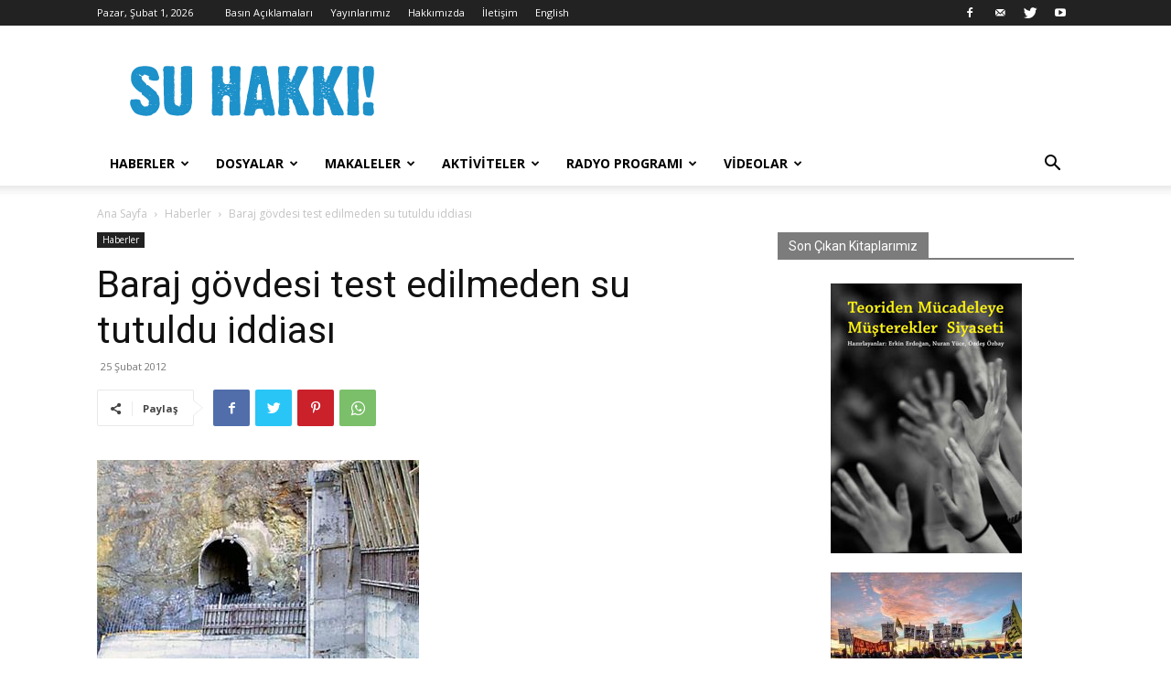

--- FILE ---
content_type: text/html; charset=UTF-8
request_url: https://suhakki.org/2012/02/baraj-govdesi-test-edilmeden-su-tutuldu-iddiasi/
body_size: 28199
content:
<!doctype html >
<!--[if IE 8]>    <html class="ie8" lang="en"> <![endif]-->
<!--[if IE 9]>    <html class="ie9" lang="en"> <![endif]-->
<!--[if gt IE 8]><!--> <html lang="tr" prefix="og: http://ogp.me/ns#"> <!--<![endif]-->
<head>
    <title>Baraj gövdesi test edilmeden su tutuldu iddiası | Su Hakkı Kampanyası</title>
    <meta charset="UTF-8" />
    <meta name="viewport" content="width=device-width, initial-scale=1.0">
    <link rel="pingback" href="https://suhakki.org/xmlrpc.php" />
    <meta name='robots' content='max-image-preview:large' />
<link rel="icon" type="image/png" href="https://www.suhakki.org/wp-content/uploads/2018/04/logo2018-fav-2.png"><link rel='dns-prefetch' href='//fonts.googleapis.com' />
<link rel="alternate" type="application/rss+xml" title="Su Hakkı Kampanyası &raquo; beslemesi" href="https://suhakki.org/feed/" />
<link rel="alternate" type="application/rss+xml" title="Su Hakkı Kampanyası &raquo; yorum beslemesi" href="https://suhakki.org/comments/feed/" />
<script type="text/javascript">
window._wpemojiSettings = {"baseUrl":"https:\/\/s.w.org\/images\/core\/emoji\/14.0.0\/72x72\/","ext":".png","svgUrl":"https:\/\/s.w.org\/images\/core\/emoji\/14.0.0\/svg\/","svgExt":".svg","source":{"concatemoji":"https:\/\/suhakki.org\/wp-includes\/js\/wp-emoji-release.min.js?ver=6.3.7"}};
/*! This file is auto-generated */
!function(i,n){var o,s,e;function c(e){try{var t={supportTests:e,timestamp:(new Date).valueOf()};sessionStorage.setItem(o,JSON.stringify(t))}catch(e){}}function p(e,t,n){e.clearRect(0,0,e.canvas.width,e.canvas.height),e.fillText(t,0,0);var t=new Uint32Array(e.getImageData(0,0,e.canvas.width,e.canvas.height).data),r=(e.clearRect(0,0,e.canvas.width,e.canvas.height),e.fillText(n,0,0),new Uint32Array(e.getImageData(0,0,e.canvas.width,e.canvas.height).data));return t.every(function(e,t){return e===r[t]})}function u(e,t,n){switch(t){case"flag":return n(e,"\ud83c\udff3\ufe0f\u200d\u26a7\ufe0f","\ud83c\udff3\ufe0f\u200b\u26a7\ufe0f")?!1:!n(e,"\ud83c\uddfa\ud83c\uddf3","\ud83c\uddfa\u200b\ud83c\uddf3")&&!n(e,"\ud83c\udff4\udb40\udc67\udb40\udc62\udb40\udc65\udb40\udc6e\udb40\udc67\udb40\udc7f","\ud83c\udff4\u200b\udb40\udc67\u200b\udb40\udc62\u200b\udb40\udc65\u200b\udb40\udc6e\u200b\udb40\udc67\u200b\udb40\udc7f");case"emoji":return!n(e,"\ud83e\udef1\ud83c\udffb\u200d\ud83e\udef2\ud83c\udfff","\ud83e\udef1\ud83c\udffb\u200b\ud83e\udef2\ud83c\udfff")}return!1}function f(e,t,n){var r="undefined"!=typeof WorkerGlobalScope&&self instanceof WorkerGlobalScope?new OffscreenCanvas(300,150):i.createElement("canvas"),a=r.getContext("2d",{willReadFrequently:!0}),o=(a.textBaseline="top",a.font="600 32px Arial",{});return e.forEach(function(e){o[e]=t(a,e,n)}),o}function t(e){var t=i.createElement("script");t.src=e,t.defer=!0,i.head.appendChild(t)}"undefined"!=typeof Promise&&(o="wpEmojiSettingsSupports",s=["flag","emoji"],n.supports={everything:!0,everythingExceptFlag:!0},e=new Promise(function(e){i.addEventListener("DOMContentLoaded",e,{once:!0})}),new Promise(function(t){var n=function(){try{var e=JSON.parse(sessionStorage.getItem(o));if("object"==typeof e&&"number"==typeof e.timestamp&&(new Date).valueOf()<e.timestamp+604800&&"object"==typeof e.supportTests)return e.supportTests}catch(e){}return null}();if(!n){if("undefined"!=typeof Worker&&"undefined"!=typeof OffscreenCanvas&&"undefined"!=typeof URL&&URL.createObjectURL&&"undefined"!=typeof Blob)try{var e="postMessage("+f.toString()+"("+[JSON.stringify(s),u.toString(),p.toString()].join(",")+"));",r=new Blob([e],{type:"text/javascript"}),a=new Worker(URL.createObjectURL(r),{name:"wpTestEmojiSupports"});return void(a.onmessage=function(e){c(n=e.data),a.terminate(),t(n)})}catch(e){}c(n=f(s,u,p))}t(n)}).then(function(e){for(var t in e)n.supports[t]=e[t],n.supports.everything=n.supports.everything&&n.supports[t],"flag"!==t&&(n.supports.everythingExceptFlag=n.supports.everythingExceptFlag&&n.supports[t]);n.supports.everythingExceptFlag=n.supports.everythingExceptFlag&&!n.supports.flag,n.DOMReady=!1,n.readyCallback=function(){n.DOMReady=!0}}).then(function(){return e}).then(function(){var e;n.supports.everything||(n.readyCallback(),(e=n.source||{}).concatemoji?t(e.concatemoji):e.wpemoji&&e.twemoji&&(t(e.twemoji),t(e.wpemoji)))}))}((window,document),window._wpemojiSettings);
</script>
<style type="text/css">
img.wp-smiley,
img.emoji {
	display: inline !important;
	border: none !important;
	box-shadow: none !important;
	height: 1em !important;
	width: 1em !important;
	margin: 0 0.07em !important;
	vertical-align: -0.1em !important;
	background: none !important;
	padding: 0 !important;
}
</style>
	<link rel='stylesheet' id='wp-block-library-css' href='https://suhakki.org/wp-includes/css/dist/block-library/style.min.css?ver=6.3.7' type='text/css' media='all' />
<style id='classic-theme-styles-inline-css' type='text/css'>
/*! This file is auto-generated */
.wp-block-button__link{color:#fff;background-color:#32373c;border-radius:9999px;box-shadow:none;text-decoration:none;padding:calc(.667em + 2px) calc(1.333em + 2px);font-size:1.125em}.wp-block-file__button{background:#32373c;color:#fff;text-decoration:none}
</style>
<style id='global-styles-inline-css' type='text/css'>
body{--wp--preset--color--black: #000000;--wp--preset--color--cyan-bluish-gray: #abb8c3;--wp--preset--color--white: #ffffff;--wp--preset--color--pale-pink: #f78da7;--wp--preset--color--vivid-red: #cf2e2e;--wp--preset--color--luminous-vivid-orange: #ff6900;--wp--preset--color--luminous-vivid-amber: #fcb900;--wp--preset--color--light-green-cyan: #7bdcb5;--wp--preset--color--vivid-green-cyan: #00d084;--wp--preset--color--pale-cyan-blue: #8ed1fc;--wp--preset--color--vivid-cyan-blue: #0693e3;--wp--preset--color--vivid-purple: #9b51e0;--wp--preset--gradient--vivid-cyan-blue-to-vivid-purple: linear-gradient(135deg,rgba(6,147,227,1) 0%,rgb(155,81,224) 100%);--wp--preset--gradient--light-green-cyan-to-vivid-green-cyan: linear-gradient(135deg,rgb(122,220,180) 0%,rgb(0,208,130) 100%);--wp--preset--gradient--luminous-vivid-amber-to-luminous-vivid-orange: linear-gradient(135deg,rgba(252,185,0,1) 0%,rgba(255,105,0,1) 100%);--wp--preset--gradient--luminous-vivid-orange-to-vivid-red: linear-gradient(135deg,rgba(255,105,0,1) 0%,rgb(207,46,46) 100%);--wp--preset--gradient--very-light-gray-to-cyan-bluish-gray: linear-gradient(135deg,rgb(238,238,238) 0%,rgb(169,184,195) 100%);--wp--preset--gradient--cool-to-warm-spectrum: linear-gradient(135deg,rgb(74,234,220) 0%,rgb(151,120,209) 20%,rgb(207,42,186) 40%,rgb(238,44,130) 60%,rgb(251,105,98) 80%,rgb(254,248,76) 100%);--wp--preset--gradient--blush-light-purple: linear-gradient(135deg,rgb(255,206,236) 0%,rgb(152,150,240) 100%);--wp--preset--gradient--blush-bordeaux: linear-gradient(135deg,rgb(254,205,165) 0%,rgb(254,45,45) 50%,rgb(107,0,62) 100%);--wp--preset--gradient--luminous-dusk: linear-gradient(135deg,rgb(255,203,112) 0%,rgb(199,81,192) 50%,rgb(65,88,208) 100%);--wp--preset--gradient--pale-ocean: linear-gradient(135deg,rgb(255,245,203) 0%,rgb(182,227,212) 50%,rgb(51,167,181) 100%);--wp--preset--gradient--electric-grass: linear-gradient(135deg,rgb(202,248,128) 0%,rgb(113,206,126) 100%);--wp--preset--gradient--midnight: linear-gradient(135deg,rgb(2,3,129) 0%,rgb(40,116,252) 100%);--wp--preset--font-size--small: 11px;--wp--preset--font-size--medium: 20px;--wp--preset--font-size--large: 32px;--wp--preset--font-size--x-large: 42px;--wp--preset--font-size--regular: 15px;--wp--preset--font-size--larger: 50px;--wp--preset--spacing--20: 0.44rem;--wp--preset--spacing--30: 0.67rem;--wp--preset--spacing--40: 1rem;--wp--preset--spacing--50: 1.5rem;--wp--preset--spacing--60: 2.25rem;--wp--preset--spacing--70: 3.38rem;--wp--preset--spacing--80: 5.06rem;--wp--preset--shadow--natural: 6px 6px 9px rgba(0, 0, 0, 0.2);--wp--preset--shadow--deep: 12px 12px 50px rgba(0, 0, 0, 0.4);--wp--preset--shadow--sharp: 6px 6px 0px rgba(0, 0, 0, 0.2);--wp--preset--shadow--outlined: 6px 6px 0px -3px rgba(255, 255, 255, 1), 6px 6px rgba(0, 0, 0, 1);--wp--preset--shadow--crisp: 6px 6px 0px rgba(0, 0, 0, 1);}:where(.is-layout-flex){gap: 0.5em;}:where(.is-layout-grid){gap: 0.5em;}body .is-layout-flow > .alignleft{float: left;margin-inline-start: 0;margin-inline-end: 2em;}body .is-layout-flow > .alignright{float: right;margin-inline-start: 2em;margin-inline-end: 0;}body .is-layout-flow > .aligncenter{margin-left: auto !important;margin-right: auto !important;}body .is-layout-constrained > .alignleft{float: left;margin-inline-start: 0;margin-inline-end: 2em;}body .is-layout-constrained > .alignright{float: right;margin-inline-start: 2em;margin-inline-end: 0;}body .is-layout-constrained > .aligncenter{margin-left: auto !important;margin-right: auto !important;}body .is-layout-constrained > :where(:not(.alignleft):not(.alignright):not(.alignfull)){max-width: var(--wp--style--global--content-size);margin-left: auto !important;margin-right: auto !important;}body .is-layout-constrained > .alignwide{max-width: var(--wp--style--global--wide-size);}body .is-layout-flex{display: flex;}body .is-layout-flex{flex-wrap: wrap;align-items: center;}body .is-layout-flex > *{margin: 0;}body .is-layout-grid{display: grid;}body .is-layout-grid > *{margin: 0;}:where(.wp-block-columns.is-layout-flex){gap: 2em;}:where(.wp-block-columns.is-layout-grid){gap: 2em;}:where(.wp-block-post-template.is-layout-flex){gap: 1.25em;}:where(.wp-block-post-template.is-layout-grid){gap: 1.25em;}.has-black-color{color: var(--wp--preset--color--black) !important;}.has-cyan-bluish-gray-color{color: var(--wp--preset--color--cyan-bluish-gray) !important;}.has-white-color{color: var(--wp--preset--color--white) !important;}.has-pale-pink-color{color: var(--wp--preset--color--pale-pink) !important;}.has-vivid-red-color{color: var(--wp--preset--color--vivid-red) !important;}.has-luminous-vivid-orange-color{color: var(--wp--preset--color--luminous-vivid-orange) !important;}.has-luminous-vivid-amber-color{color: var(--wp--preset--color--luminous-vivid-amber) !important;}.has-light-green-cyan-color{color: var(--wp--preset--color--light-green-cyan) !important;}.has-vivid-green-cyan-color{color: var(--wp--preset--color--vivid-green-cyan) !important;}.has-pale-cyan-blue-color{color: var(--wp--preset--color--pale-cyan-blue) !important;}.has-vivid-cyan-blue-color{color: var(--wp--preset--color--vivid-cyan-blue) !important;}.has-vivid-purple-color{color: var(--wp--preset--color--vivid-purple) !important;}.has-black-background-color{background-color: var(--wp--preset--color--black) !important;}.has-cyan-bluish-gray-background-color{background-color: var(--wp--preset--color--cyan-bluish-gray) !important;}.has-white-background-color{background-color: var(--wp--preset--color--white) !important;}.has-pale-pink-background-color{background-color: var(--wp--preset--color--pale-pink) !important;}.has-vivid-red-background-color{background-color: var(--wp--preset--color--vivid-red) !important;}.has-luminous-vivid-orange-background-color{background-color: var(--wp--preset--color--luminous-vivid-orange) !important;}.has-luminous-vivid-amber-background-color{background-color: var(--wp--preset--color--luminous-vivid-amber) !important;}.has-light-green-cyan-background-color{background-color: var(--wp--preset--color--light-green-cyan) !important;}.has-vivid-green-cyan-background-color{background-color: var(--wp--preset--color--vivid-green-cyan) !important;}.has-pale-cyan-blue-background-color{background-color: var(--wp--preset--color--pale-cyan-blue) !important;}.has-vivid-cyan-blue-background-color{background-color: var(--wp--preset--color--vivid-cyan-blue) !important;}.has-vivid-purple-background-color{background-color: var(--wp--preset--color--vivid-purple) !important;}.has-black-border-color{border-color: var(--wp--preset--color--black) !important;}.has-cyan-bluish-gray-border-color{border-color: var(--wp--preset--color--cyan-bluish-gray) !important;}.has-white-border-color{border-color: var(--wp--preset--color--white) !important;}.has-pale-pink-border-color{border-color: var(--wp--preset--color--pale-pink) !important;}.has-vivid-red-border-color{border-color: var(--wp--preset--color--vivid-red) !important;}.has-luminous-vivid-orange-border-color{border-color: var(--wp--preset--color--luminous-vivid-orange) !important;}.has-luminous-vivid-amber-border-color{border-color: var(--wp--preset--color--luminous-vivid-amber) !important;}.has-light-green-cyan-border-color{border-color: var(--wp--preset--color--light-green-cyan) !important;}.has-vivid-green-cyan-border-color{border-color: var(--wp--preset--color--vivid-green-cyan) !important;}.has-pale-cyan-blue-border-color{border-color: var(--wp--preset--color--pale-cyan-blue) !important;}.has-vivid-cyan-blue-border-color{border-color: var(--wp--preset--color--vivid-cyan-blue) !important;}.has-vivid-purple-border-color{border-color: var(--wp--preset--color--vivid-purple) !important;}.has-vivid-cyan-blue-to-vivid-purple-gradient-background{background: var(--wp--preset--gradient--vivid-cyan-blue-to-vivid-purple) !important;}.has-light-green-cyan-to-vivid-green-cyan-gradient-background{background: var(--wp--preset--gradient--light-green-cyan-to-vivid-green-cyan) !important;}.has-luminous-vivid-amber-to-luminous-vivid-orange-gradient-background{background: var(--wp--preset--gradient--luminous-vivid-amber-to-luminous-vivid-orange) !important;}.has-luminous-vivid-orange-to-vivid-red-gradient-background{background: var(--wp--preset--gradient--luminous-vivid-orange-to-vivid-red) !important;}.has-very-light-gray-to-cyan-bluish-gray-gradient-background{background: var(--wp--preset--gradient--very-light-gray-to-cyan-bluish-gray) !important;}.has-cool-to-warm-spectrum-gradient-background{background: var(--wp--preset--gradient--cool-to-warm-spectrum) !important;}.has-blush-light-purple-gradient-background{background: var(--wp--preset--gradient--blush-light-purple) !important;}.has-blush-bordeaux-gradient-background{background: var(--wp--preset--gradient--blush-bordeaux) !important;}.has-luminous-dusk-gradient-background{background: var(--wp--preset--gradient--luminous-dusk) !important;}.has-pale-ocean-gradient-background{background: var(--wp--preset--gradient--pale-ocean) !important;}.has-electric-grass-gradient-background{background: var(--wp--preset--gradient--electric-grass) !important;}.has-midnight-gradient-background{background: var(--wp--preset--gradient--midnight) !important;}.has-small-font-size{font-size: var(--wp--preset--font-size--small) !important;}.has-medium-font-size{font-size: var(--wp--preset--font-size--medium) !important;}.has-large-font-size{font-size: var(--wp--preset--font-size--large) !important;}.has-x-large-font-size{font-size: var(--wp--preset--font-size--x-large) !important;}
.wp-block-navigation a:where(:not(.wp-element-button)){color: inherit;}
:where(.wp-block-post-template.is-layout-flex){gap: 1.25em;}:where(.wp-block-post-template.is-layout-grid){gap: 1.25em;}
:where(.wp-block-columns.is-layout-flex){gap: 2em;}:where(.wp-block-columns.is-layout-grid){gap: 2em;}
.wp-block-pullquote{font-size: 1.5em;line-height: 1.6;}
</style>
<link rel='stylesheet' id='contact-form-7-css' href='https://suhakki.org/wp-content/plugins/contact-form-7/includes/css/styles.css?ver=5.8' type='text/css' media='all' />
<link rel='stylesheet' id='td-plugin-newsletter-css' href='https://suhakki.org/wp-content/plugins/td-newsletter/style.css?ver=12.5.1' type='text/css' media='all' />
<link rel='stylesheet' id='td-plugin-multi-purpose-css' href='https://suhakki.org/wp-content/plugins/td-composer/td-multi-purpose/style.css?ver=e12b81d6cbdf467845997a891495df2cx' type='text/css' media='all' />
<link rel='stylesheet' id='google-fonts-style-css' href='https://fonts.googleapis.com/css?family=Open+Sans%3A400%2C600%2C700%7CRoboto%3A400%2C500%2C700&#038;display=swap&#038;ver=12.5.1' type='text/css' media='all' />
<link rel='stylesheet' id='tds-front-css' href='https://suhakki.org/wp-content/plugins/td-subscription/assets/css/tds-front.css?ver=1.4.4' type='text/css' media='all' />
<link rel='stylesheet' id='td-theme-css' href='https://suhakki.org/wp-content/themes/Newspaper/style.css?ver=12.5.1' type='text/css' media='all' />
<style id='td-theme-inline-css' type='text/css'>
    
        @media (max-width: 767px) {
            .td-header-desktop-wrap {
                display: none;
            }
        }
        @media (min-width: 767px) {
            .td-header-mobile-wrap {
                display: none;
            }
        }
    
	
</style>
<link rel='stylesheet' id='td-legacy-framework-front-style-css' href='https://suhakki.org/wp-content/plugins/td-composer/legacy/Newspaper/assets/css/td_legacy_main.css?ver=e12b81d6cbdf467845997a891495df2cx' type='text/css' media='all' />
<link rel='stylesheet' id='td-standard-pack-framework-front-style-css' href='https://suhakki.org/wp-content/plugins/td-standard-pack/Newspaper/assets/css/td_standard_pack_main.css?ver=ea43e379b839e31c21a92e9daeba4b6d' type='text/css' media='all' />
<link rel='stylesheet' id='tdb_style_cloud_templates_front-css' href='https://suhakki.org/wp-content/plugins/td-cloud-library/assets/css/tdb_main.css?ver=0390de2d4222fae8efaeae107c326a4e' type='text/css' media='all' />
<script type='text/javascript' src='https://suhakki.org/wp-includes/js/jquery/jquery.min.js?ver=3.7.0' id='jquery-core-js'></script>
<script type='text/javascript' src='https://suhakki.org/wp-includes/js/jquery/jquery-migrate.min.js?ver=3.4.1' id='jquery-migrate-js'></script>
<link rel="https://api.w.org/" href="https://suhakki.org/wp-json/" /><link rel="alternate" type="application/json" href="https://suhakki.org/wp-json/wp/v2/posts/2742" /><link rel="EditURI" type="application/rsd+xml" title="RSD" href="https://suhakki.org/xmlrpc.php?rsd" />
<meta name="generator" content="WordPress 6.3.7" />
<link rel="canonical" href="https://suhakki.org/2012/02/baraj-govdesi-test-edilmeden-su-tutuldu-iddiasi/" />
<link rel='shortlink' href='https://suhakki.org/?p=2742' />
<link rel="alternate" type="application/json+oembed" href="https://suhakki.org/wp-json/oembed/1.0/embed?url=https%3A%2F%2Fsuhakki.org%2F2012%2F02%2Fbaraj-govdesi-test-edilmeden-su-tutuldu-iddiasi%2F" />
<link rel="alternate" type="text/xml+oembed" href="https://suhakki.org/wp-json/oembed/1.0/embed?url=https%3A%2F%2Fsuhakki.org%2F2012%2F02%2Fbaraj-govdesi-test-edilmeden-su-tutuldu-iddiasi%2F&#038;format=xml" />
<!--[if lt IE 9]><script src="https://cdnjs.cloudflare.com/ajax/libs/html5shiv/3.7.3/html5shiv.js"></script><![endif]-->
        <script>
        window.tdb_global_vars = {"wpRestUrl":"https:\/\/suhakki.org\/wp-json\/","permalinkStructure":"\/%year%\/%monthnum%\/%postname%\/"};
        window.tdb_p_autoload_vars = {"isAjax":false,"isAdminBarShowing":false,"autoloadScrollPercent":50,"postAutoloadStatus":"off","origPostEditUrl":null};
    </script>
    
    <style id="tdb-global-colors">
        :root {--accent-color: #fff;}
    </style>
	

<!-- JS generated by theme -->

<script>
    
    

	    var tdBlocksArray = []; //here we store all the items for the current page

	    // td_block class - each ajax block uses a object of this class for requests
	    function tdBlock() {
		    this.id = '';
		    this.block_type = 1; //block type id (1-234 etc)
		    this.atts = '';
		    this.td_column_number = '';
		    this.td_current_page = 1; //
		    this.post_count = 0; //from wp
		    this.found_posts = 0; //from wp
		    this.max_num_pages = 0; //from wp
		    this.td_filter_value = ''; //current live filter value
		    this.is_ajax_running = false;
		    this.td_user_action = ''; // load more or infinite loader (used by the animation)
		    this.header_color = '';
		    this.ajax_pagination_infinite_stop = ''; //show load more at page x
	    }

        // td_js_generator - mini detector
        ( function () {
            var htmlTag = document.getElementsByTagName("html")[0];

	        if ( navigator.userAgent.indexOf("MSIE 10.0") > -1 ) {
                htmlTag.className += ' ie10';
            }

            if ( !!navigator.userAgent.match(/Trident.*rv\:11\./) ) {
                htmlTag.className += ' ie11';
            }

	        if ( navigator.userAgent.indexOf("Edge") > -1 ) {
                htmlTag.className += ' ieEdge';
            }

            if ( /(iPad|iPhone|iPod)/g.test(navigator.userAgent) ) {
                htmlTag.className += ' td-md-is-ios';
            }

            var user_agent = navigator.userAgent.toLowerCase();
            if ( user_agent.indexOf("android") > -1 ) {
                htmlTag.className += ' td-md-is-android';
            }

            if ( -1 !== navigator.userAgent.indexOf('Mac OS X')  ) {
                htmlTag.className += ' td-md-is-os-x';
            }

            if ( /chrom(e|ium)/.test(navigator.userAgent.toLowerCase()) ) {
               htmlTag.className += ' td-md-is-chrome';
            }

            if ( -1 !== navigator.userAgent.indexOf('Firefox') ) {
                htmlTag.className += ' td-md-is-firefox';
            }

            if ( -1 !== navigator.userAgent.indexOf('Safari') && -1 === navigator.userAgent.indexOf('Chrome') ) {
                htmlTag.className += ' td-md-is-safari';
            }

            if( -1 !== navigator.userAgent.indexOf('IEMobile') ){
                htmlTag.className += ' td-md-is-iemobile';
            }

        })();

        var tdLocalCache = {};

        ( function () {
            "use strict";

            tdLocalCache = {
                data: {},
                remove: function (resource_id) {
                    delete tdLocalCache.data[resource_id];
                },
                exist: function (resource_id) {
                    return tdLocalCache.data.hasOwnProperty(resource_id) && tdLocalCache.data[resource_id] !== null;
                },
                get: function (resource_id) {
                    return tdLocalCache.data[resource_id];
                },
                set: function (resource_id, cachedData) {
                    tdLocalCache.remove(resource_id);
                    tdLocalCache.data[resource_id] = cachedData;
                }
            };
        })();

    
    
var td_viewport_interval_list=[{"limitBottom":767,"sidebarWidth":228},{"limitBottom":1018,"sidebarWidth":300},{"limitBottom":1140,"sidebarWidth":324}];
var tdc_is_installed="yes";
var td_ajax_url="https:\/\/suhakki.org\/wp-admin\/admin-ajax.php?td_theme_name=Newspaper&v=12.5.1";
var td_get_template_directory_uri="https:\/\/suhakki.org\/wp-content\/plugins\/td-composer\/legacy\/common";
var tds_snap_menu="smart_snap_always";
var tds_logo_on_sticky="show_header_logo";
var tds_header_style="";
var td_please_wait="L\u00fctfen Bekleyin...";
var td_email_user_pass_incorrect="Kullan\u0131c\u0131 ad\u0131 veya \u015fifre yanl\u0131\u015f!";
var td_email_user_incorrect="Email veya kullan\u0131c\u0131 ad\u0131 yanl\u0131\u015f!";
var td_email_incorrect="Email yanl\u0131\u015f!";
var td_user_incorrect="Kullan\u0131c\u0131 ad\u0131 yanl\u0131\u015f!";
var td_email_user_empty="E-posta veya kullan\u0131c\u0131 ad\u0131 bo\u015f!";
var td_pass_empty="Bo\u015f ge\u00e7!";
var td_pass_pattern_incorrect="Ge\u00e7ersiz ge\u00e7i\u015f deseni!";
var td_retype_pass_incorrect="Retyped Pass incorrect!";
var tds_more_articles_on_post_enable="";
var tds_more_articles_on_post_time_to_wait="";
var tds_more_articles_on_post_pages_distance_from_top=0;
var tds_theme_color_site_wide="#4db2ec";
var tds_smart_sidebar="enabled";
var tdThemeName="Newspaper";
var tdThemeNameWl="Newspaper";
var td_magnific_popup_translation_tPrev="\u00d6nceki (Sol ok tu\u015fu)";
var td_magnific_popup_translation_tNext="Sonraki (Sa\u011f ok tu\u015fu)";
var td_magnific_popup_translation_tCounter="%curr% \/ %total%";
var td_magnific_popup_translation_ajax_tError="%url% linkindeki i\u00e7erik y\u00fcklenemedi.";
var td_magnific_popup_translation_image_tError="%curr% nolu imaj y\u00fcklenemedi.";
var tdBlockNonce="863aae03df";
var tdDateNamesI18n={"month_names":["Ocak","\u015eubat","Mart","Nisan","May\u0131s","Haziran","Temmuz","A\u011fustos","Eyl\u00fcl","Ekim","Kas\u0131m","Aral\u0131k"],"month_names_short":["Oca","\u015eub","Mar","Nis","May","Haz","Tem","A\u011fu","Eyl","Eki","Kas","Ara"],"day_names":["Pazar","Pazartesi","Sal\u0131","\u00c7ar\u015famba","Per\u015fembe","Cuma","Cumartesi"],"day_names_short":["Paz","Pts","Sal","\u00c7ar","Per","Cum","Cts"]};
var td_reset_pass_empty="Please enter a new password before proceeding.";
var td_reset_pass_confirm_empty="Please confirm the new password before proceeding.";
var td_reset_pass_not_matching="Please make sure that the passwords match.";
var tdb_modal_confirm="Save";
var tdb_modal_cancel="Cancel";
var tdb_modal_confirm_alt="Yes";
var tdb_modal_cancel_alt="No";
var td_ad_background_click_link="";
var td_ad_background_click_target="";
</script>


<!-- Header style compiled by theme -->

<style>
    
.td-module-exclusive .td-module-title a:before {
        content: 'ÖZEL';
    }

    
    .block-title > span,
    .block-title > span > a,
    .block-title > a,
    .block-title > label,
    .widgettitle,
    .widgettitle:after,
    body .td-trending-now-title,
    .td-trending-now-wrapper:hover .td-trending-now-title,
    .wpb_tabs li.ui-tabs-active a,
    .wpb_tabs li:hover a,
    .vc_tta-container .vc_tta-color-grey.vc_tta-tabs-position-top.vc_tta-style-classic .vc_tta-tabs-container .vc_tta-tab.vc_active > a,
    .vc_tta-container .vc_tta-color-grey.vc_tta-tabs-position-top.vc_tta-style-classic .vc_tta-tabs-container .vc_tta-tab:hover > a,
    .td_block_template_1 .td-related-title .td-cur-simple-item,
    .td-subcat-filter .td-subcat-dropdown:hover .td-subcat-more,
    .td-weather-information:before,
    .td-weather-week:before,
    .td_block_exchange .td-exchange-header:before,
    .td-theme-wrap .td_block_template_3 .td-block-title > *,
    .td-theme-wrap .td_block_template_4 .td-block-title > *,
    .td-theme-wrap .td_block_template_7 .td-block-title > *,
    .td-theme-wrap .td_block_template_9 .td-block-title:after,
    .td-theme-wrap .td_block_template_10 .td-block-title::before,
    .td-theme-wrap .td_block_template_11 .td-block-title::before,
    .td-theme-wrap .td_block_template_11 .td-block-title::after,
    .td-theme-wrap .td_block_template_14 .td-block-title,
    .td-theme-wrap .td_block_template_15 .td-block-title:before,
    .td-theme-wrap .td_block_template_17 .td-block-title:before {
        background-color: #7c7c7c;
    }

    .block-title,
    .td_block_template_1 .td-related-title,
    .wpb_tabs .wpb_tabs_nav,
    .vc_tta-container .vc_tta-color-grey.vc_tta-tabs-position-top.vc_tta-style-classic .vc_tta-tabs-container,
    .td-theme-wrap .td_block_template_5 .td-block-title > *,
    .td-theme-wrap .td_block_template_17 .td-block-title,
    .td-theme-wrap .td_block_template_17 .td-block-title::before {
        border-color: #7c7c7c;
    }

    .td-theme-wrap .td_block_template_4 .td-block-title > *:before,
    .td-theme-wrap .td_block_template_17 .td-block-title::after {
        border-color: #7c7c7c transparent transparent transparent;
    }
    
    .td-theme-wrap .td_block_template_4 .td-related-title .td-cur-simple-item:before {
        border-color: #7c7c7c transparent transparent transparent !important;
    }

    
    .td-theme-wrap .block-title > span,
    .td-theme-wrap .block-title > span > a,
    .td-theme-wrap .widget_rss .block-title .rsswidget,
    .td-theme-wrap .block-title > a,
    .widgettitle,
    .widgettitle > a,
    body .td-trending-now-title,
    .wpb_tabs li.ui-tabs-active a,
    .wpb_tabs li:hover a,
    .vc_tta-container .vc_tta-color-grey.vc_tta-tabs-position-top.vc_tta-style-classic .vc_tta-tabs-container .vc_tta-tab.vc_active > a,
    .vc_tta-container .vc_tta-color-grey.vc_tta-tabs-position-top.vc_tta-style-classic .vc_tta-tabs-container .vc_tta-tab:hover > a,
    .td-related-title .td-cur-simple-item,
    .td-theme-wrap .td_block_template_2 .td-block-title > *,
    .td-theme-wrap .td_block_template_3 .td-block-title > *,
    .td-theme-wrap .td_block_template_4 .td-block-title > *,
    .td-theme-wrap .td_block_template_5 .td-block-title > *,
    .td-theme-wrap .td_block_template_6 .td-block-title > *,
    .td-theme-wrap .td_block_template_6 .td-block-title:before,
    .td-theme-wrap .td_block_template_7 .td-block-title > *,
    .td-theme-wrap .td_block_template_8 .td-block-title > *,
    .td-theme-wrap .td_block_template_9 .td-block-title > *,
    .td-theme-wrap .td_block_template_10 .td-block-title > *,
    .td-theme-wrap .td_block_template_11 .td-block-title > *,
    .td-theme-wrap .td_block_template_12 .td-block-title > *,
    .td-theme-wrap .td_block_template_13 .td-block-title > span,
    .td-theme-wrap .td_block_template_13 .td-block-title > a,
    .td-theme-wrap .td_block_template_14 .td-block-title > *,
    .td-theme-wrap .td_block_template_14 .td-block-title-wrap .td-wrapper-pulldown-filter .td-pulldown-filter-display-option,
    .td-theme-wrap .td_block_template_14 .td-block-title-wrap .td-wrapper-pulldown-filter .td-pulldown-filter-display-option i,
    .td-theme-wrap .td_block_template_14 .td-block-title-wrap .td-wrapper-pulldown-filter .td-pulldown-filter-display-option:hover,
    .td-theme-wrap .td_block_template_14 .td-block-title-wrap .td-wrapper-pulldown-filter .td-pulldown-filter-display-option:hover i,
    .td-theme-wrap .td_block_template_15 .td-block-title > *,
    .td-theme-wrap .td_block_template_15 .td-block-title-wrap .td-wrapper-pulldown-filter,
    .td-theme-wrap .td_block_template_15 .td-block-title-wrap .td-wrapper-pulldown-filter i,
    .td-theme-wrap .td_block_template_16 .td-block-title > *,
    .td-theme-wrap .td_block_template_17 .td-block-title > * {
    	color: #ffffff;
    }.td-footer-wrapper,
    .td-footer-wrapper .td_block_template_7 .td-block-title > *,
    .td-footer-wrapper .td_block_template_17 .td-block-title,
    .td-footer-wrapper .td-block-title-wrap .td-wrapper-pulldown-filter {
        background-color: #111111;
    }

    
    .td-footer-wrapper::before {
        background-image: url('https://suhakki.org/wp-content/uploads/2014/03/musluktaki-temiz-suyumu-geri-ver-6.jpg');
    }

    
    .td-footer-wrapper::before {
        background-size: cover;
    }

    
    .td-footer-wrapper::before {
        background-position: center center;
    }

    
    .td-footer-wrapper::before {
        opacity: 0.1;
    }
.td-module-exclusive .td-module-title a:before {
        content: 'ÖZEL';
    }

    
    .block-title > span,
    .block-title > span > a,
    .block-title > a,
    .block-title > label,
    .widgettitle,
    .widgettitle:after,
    body .td-trending-now-title,
    .td-trending-now-wrapper:hover .td-trending-now-title,
    .wpb_tabs li.ui-tabs-active a,
    .wpb_tabs li:hover a,
    .vc_tta-container .vc_tta-color-grey.vc_tta-tabs-position-top.vc_tta-style-classic .vc_tta-tabs-container .vc_tta-tab.vc_active > a,
    .vc_tta-container .vc_tta-color-grey.vc_tta-tabs-position-top.vc_tta-style-classic .vc_tta-tabs-container .vc_tta-tab:hover > a,
    .td_block_template_1 .td-related-title .td-cur-simple-item,
    .td-subcat-filter .td-subcat-dropdown:hover .td-subcat-more,
    .td-weather-information:before,
    .td-weather-week:before,
    .td_block_exchange .td-exchange-header:before,
    .td-theme-wrap .td_block_template_3 .td-block-title > *,
    .td-theme-wrap .td_block_template_4 .td-block-title > *,
    .td-theme-wrap .td_block_template_7 .td-block-title > *,
    .td-theme-wrap .td_block_template_9 .td-block-title:after,
    .td-theme-wrap .td_block_template_10 .td-block-title::before,
    .td-theme-wrap .td_block_template_11 .td-block-title::before,
    .td-theme-wrap .td_block_template_11 .td-block-title::after,
    .td-theme-wrap .td_block_template_14 .td-block-title,
    .td-theme-wrap .td_block_template_15 .td-block-title:before,
    .td-theme-wrap .td_block_template_17 .td-block-title:before {
        background-color: #7c7c7c;
    }

    .block-title,
    .td_block_template_1 .td-related-title,
    .wpb_tabs .wpb_tabs_nav,
    .vc_tta-container .vc_tta-color-grey.vc_tta-tabs-position-top.vc_tta-style-classic .vc_tta-tabs-container,
    .td-theme-wrap .td_block_template_5 .td-block-title > *,
    .td-theme-wrap .td_block_template_17 .td-block-title,
    .td-theme-wrap .td_block_template_17 .td-block-title::before {
        border-color: #7c7c7c;
    }

    .td-theme-wrap .td_block_template_4 .td-block-title > *:before,
    .td-theme-wrap .td_block_template_17 .td-block-title::after {
        border-color: #7c7c7c transparent transparent transparent;
    }
    
    .td-theme-wrap .td_block_template_4 .td-related-title .td-cur-simple-item:before {
        border-color: #7c7c7c transparent transparent transparent !important;
    }

    
    .td-theme-wrap .block-title > span,
    .td-theme-wrap .block-title > span > a,
    .td-theme-wrap .widget_rss .block-title .rsswidget,
    .td-theme-wrap .block-title > a,
    .widgettitle,
    .widgettitle > a,
    body .td-trending-now-title,
    .wpb_tabs li.ui-tabs-active a,
    .wpb_tabs li:hover a,
    .vc_tta-container .vc_tta-color-grey.vc_tta-tabs-position-top.vc_tta-style-classic .vc_tta-tabs-container .vc_tta-tab.vc_active > a,
    .vc_tta-container .vc_tta-color-grey.vc_tta-tabs-position-top.vc_tta-style-classic .vc_tta-tabs-container .vc_tta-tab:hover > a,
    .td-related-title .td-cur-simple-item,
    .td-theme-wrap .td_block_template_2 .td-block-title > *,
    .td-theme-wrap .td_block_template_3 .td-block-title > *,
    .td-theme-wrap .td_block_template_4 .td-block-title > *,
    .td-theme-wrap .td_block_template_5 .td-block-title > *,
    .td-theme-wrap .td_block_template_6 .td-block-title > *,
    .td-theme-wrap .td_block_template_6 .td-block-title:before,
    .td-theme-wrap .td_block_template_7 .td-block-title > *,
    .td-theme-wrap .td_block_template_8 .td-block-title > *,
    .td-theme-wrap .td_block_template_9 .td-block-title > *,
    .td-theme-wrap .td_block_template_10 .td-block-title > *,
    .td-theme-wrap .td_block_template_11 .td-block-title > *,
    .td-theme-wrap .td_block_template_12 .td-block-title > *,
    .td-theme-wrap .td_block_template_13 .td-block-title > span,
    .td-theme-wrap .td_block_template_13 .td-block-title > a,
    .td-theme-wrap .td_block_template_14 .td-block-title > *,
    .td-theme-wrap .td_block_template_14 .td-block-title-wrap .td-wrapper-pulldown-filter .td-pulldown-filter-display-option,
    .td-theme-wrap .td_block_template_14 .td-block-title-wrap .td-wrapper-pulldown-filter .td-pulldown-filter-display-option i,
    .td-theme-wrap .td_block_template_14 .td-block-title-wrap .td-wrapper-pulldown-filter .td-pulldown-filter-display-option:hover,
    .td-theme-wrap .td_block_template_14 .td-block-title-wrap .td-wrapper-pulldown-filter .td-pulldown-filter-display-option:hover i,
    .td-theme-wrap .td_block_template_15 .td-block-title > *,
    .td-theme-wrap .td_block_template_15 .td-block-title-wrap .td-wrapper-pulldown-filter,
    .td-theme-wrap .td_block_template_15 .td-block-title-wrap .td-wrapper-pulldown-filter i,
    .td-theme-wrap .td_block_template_16 .td-block-title > *,
    .td-theme-wrap .td_block_template_17 .td-block-title > * {
    	color: #ffffff;
    }.td-footer-wrapper,
    .td-footer-wrapper .td_block_template_7 .td-block-title > *,
    .td-footer-wrapper .td_block_template_17 .td-block-title,
    .td-footer-wrapper .td-block-title-wrap .td-wrapper-pulldown-filter {
        background-color: #111111;
    }

    
    .td-footer-wrapper::before {
        background-image: url('https://suhakki.org/wp-content/uploads/2014/03/musluktaki-temiz-suyumu-geri-ver-6.jpg');
    }

    
    .td-footer-wrapper::before {
        background-size: cover;
    }

    
    .td-footer-wrapper::before {
        background-position: center center;
    }

    
    .td-footer-wrapper::before {
        opacity: 0.1;
    }
</style>




<script type="application/ld+json">
    {
        "@context": "https://schema.org",
        "@type": "BreadcrumbList",
        "itemListElement": [
            {
                "@type": "ListItem",
                "position": 1,
                "item": {
                    "@type": "WebSite",
                    "@id": "https://suhakki.org/",
                    "name": "Ana Sayfa"
                }
            },
            {
                "@type": "ListItem",
                "position": 2,
                    "item": {
                    "@type": "WebPage",
                    "@id": "https://suhakki.org/c/medyadan-haberler/",
                    "name": "Haberler"
                }
            }
            ,{
                "@type": "ListItem",
                "position": 3,
                    "item": {
                    "@type": "WebPage",
                    "@id": "https://suhakki.org/2012/02/baraj-govdesi-test-edilmeden-su-tutuldu-iddiasi/",
                    "name": "Baraj gövdesi test edilmeden su tutuldu iddiası"                                
                }
            }    
        ]
    }
</script>

<!-- WordPress Facebook Open Graph protocol plugin (WPFBOGP v2.0.13) http://rynoweb.com/wordpress-plugins/ -->
<meta property="fb:admins" content="550408117"/>
<meta property="fb:app_id" content="314243612032481"/>
<meta property="og:url" content="https://suhakki.org/2012/02/baraj-govdesi-test-edilmeden-su-tutuldu-iddiasi/"/>
<meta property="og:title" content="Baraj gövdesi test edilmeden su tutuldu iddiası"/>
<meta property="og:site_name" content="Su Hakkı Kampanyası"/>
<meta property="og:description" content="Baraj gövdesi test edilmeden suyun tutulduğunu iddia eden olay yerindeki bir uzman, bunun da derivasyon tünelinin kapağının patlamasına sebep olduğunu ileri sürdü."/>
<meta property="og:type" content="article"/>
<meta property="og:image" content="https://suhakki.org/wp-content/uploads/2012/02/adanagoksu-patlama5.jpg"/>
<meta property="og:image" content="http://www.suhakki.org/wp-content/uploads/2012/02/adanagoksu-patlama5-100x100.jpg"/>
<meta property="og:locale" content="tr_tr"/>
<!-- // end wpfbogp -->

<!-- Button style compiled by theme -->

<style>
    
</style>

	<style id="tdw-css-placeholder"></style></head>

<body class="post-template-default single single-post postid-2742 single-format-standard td-standard-pack baraj-govdesi-test-edilmeden-su-tutuldu-iddiasi global-block-template-1 td-full-layout" itemscope="itemscope" itemtype="https://schema.org/WebPage">

            <div class="td-scroll-up  td-hide-scroll-up-on-mob" style="display:none;"><i class="td-icon-menu-up"></i></div>
    
    <div class="td-menu-background" style="visibility:hidden"></div>
<div id="td-mobile-nav" style="visibility:hidden">
    <div class="td-mobile-container">
        <!-- mobile menu top section -->
        <div class="td-menu-socials-wrap">
            <!-- socials -->
            <div class="td-menu-socials">
                
        <span class="td-social-icon-wrap">
            <a target="_blank" href="https://www.facebook.com/suhakkikampanyasi/" title="Facebook">
                <i class="td-icon-font td-icon-facebook"></i>
                <span style="display: none">Facebook</span>
            </a>
        </span>
        <span class="td-social-icon-wrap">
            <a target="_blank" href="mailto:bilgi@suhakki.org" title="Mail">
                <i class="td-icon-font td-icon-mail-1"></i>
                <span style="display: none">Mail</span>
            </a>
        </span>
        <span class="td-social-icon-wrap">
            <a target="_blank" href="https://twitter.com/suhakki" title="Twitter">
                <i class="td-icon-font td-icon-twitter"></i>
                <span style="display: none">Twitter</span>
            </a>
        </span>
        <span class="td-social-icon-wrap">
            <a target="_blank" href="https://www.youtube.com/channel/UCDkI4j7SnoOSORxOh1vSC9Q" title="Youtube">
                <i class="td-icon-font td-icon-youtube"></i>
                <span style="display: none">Youtube</span>
            </a>
        </span>            </div>
            <!-- close button -->
            <div class="td-mobile-close">
                <span><i class="td-icon-close-mobile"></i></span>
            </div>
        </div>

        <!-- login section -->
        
        <!-- menu section -->
        <div class="td-mobile-content">
            <div class="menu-ana-menu-container"><ul id="menu-ana-menu" class="td-mobile-main-menu"><li id="menu-item-19199" class="menu-item menu-item-type-custom menu-item-object-custom menu-item-first menu-item-19199"><a href="https://suhakki.org/c/medyadan-haberler/">Haberler</a></li>
<li id="menu-item-19217" class="menu-item menu-item-type-custom menu-item-object-custom menu-item-has-children menu-item-19217"><a href="https://suhakki.org/c/dosyalar/">Dosyalar<i class="td-icon-menu-right td-element-after"></i></a>
<ul class="sub-menu">
	<li id="menu-item-0" class="menu-item-0"><a href="https://suhakki.org/c/dosyalar/baraj-ve-hes/">Baraj&#8217;lar ve HES&#8217;ler</a></li>
	<li class="menu-item-0"><a href="https://suhakki.org/c/dosyalar/icme-suyu-temini/">İçme suyu temini</a></li>
	<li class="menu-item-0"><a href="https://suhakki.org/c/dosyalar/sise-suyu/">Şişe Suyu</a></li>
	<li class="menu-item-0"><a href="https://suhakki.org/c/dosyalar/yasa/">Yasa</a></li>
</ul>
</li>
<li id="menu-item-19218" class="menu-item menu-item-type-custom menu-item-object-custom menu-item-19218"><a href="https://suhakki.org/c/makaleler/">Makaleler</a></li>
<li id="menu-item-19219" class="menu-item menu-item-type-custom menu-item-object-custom menu-item-19219"><a href="https://suhakki.org/c/aktiviteler/">Aktiviteler</a></li>
<li id="menu-item-19220" class="menu-item menu-item-type-custom menu-item-object-custom menu-item-19220"><a href="https://suhakki.org/c/radyo-programi/">Radyo Programı</a></li>
<li id="menu-item-19221" class="menu-item menu-item-type-custom menu-item-object-custom menu-item-19221"><a href="https://suhakki.org/c/videolar/">Videolar</a></li>
</ul></div>        </div>
    </div>

    <!-- register/login section -->
    </div>    <div class="td-search-background" style="visibility:hidden"></div>
<div class="td-search-wrap-mob" style="visibility:hidden">
	<div class="td-drop-down-search">
		<form method="get" class="td-search-form" action="https://suhakki.org/">
			<!-- close button -->
			<div class="td-search-close">
				<span><i class="td-icon-close-mobile"></i></span>
			</div>
			<div role="search" class="td-search-input">
				<span>Ara</span>
				<input id="td-header-search-mob" type="text" value="" name="s" autocomplete="off" />
			</div>
		</form>
		<div id="td-aj-search-mob" class="td-ajax-search-flex"></div>
	</div>
</div>

    <div id="td-outer-wrap" class="td-theme-wrap">
    
        
            <div class="tdc-header-wrap ">

            <!--
Header style 1
-->


<div class="td-header-wrap td-header-style-1 ">
    
    <div class="td-header-top-menu-full td-container-wrap ">
        <div class="td-container td-header-row td-header-top-menu">
            
    <div class="top-bar-style-1">
        
<div class="td-header-sp-top-menu">


	        <div class="td_data_time">
            <div >

                Pazar, Şubat 1, 2026
            </div>
        </div>
    <div class="menu-top-container"><ul id="menu-ust-menu" class="top-header-menu"><li id="menu-item-19222" class="menu-item menu-item-type-post_type menu-item-object-page menu-item-first td-menu-item td-normal-menu menu-item-19222"><a href="https://suhakki.org/basin-aciklamalari/">Basın Açıklamaları</a></li>
<li id="menu-item-19223" class="menu-item menu-item-type-post_type menu-item-object-page td-menu-item td-normal-menu menu-item-19223"><a href="https://suhakki.org/yayinlar/">Yayınlarımız</a></li>
<li id="menu-item-19224" class="menu-item menu-item-type-post_type menu-item-object-page td-menu-item td-normal-menu menu-item-19224"><a href="https://suhakki.org/hakkinda/">Hakkımızda</a></li>
<li id="menu-item-19225" class="menu-item menu-item-type-post_type menu-item-object-page td-menu-item td-normal-menu menu-item-19225"><a href="https://suhakki.org/iletisim/">İletişim</a></li>
<li id="menu-item-19226" class="menu-item menu-item-type-custom menu-item-object-custom td-menu-item td-normal-menu menu-item-19226"><a href="https://en.suhakki.org/">English</a></li>
</ul></div></div>
        <div class="td-header-sp-top-widget">
    
    
        
        <span class="td-social-icon-wrap">
            <a target="_blank" href="https://www.facebook.com/suhakkikampanyasi/" title="Facebook">
                <i class="td-icon-font td-icon-facebook"></i>
                <span style="display: none">Facebook</span>
            </a>
        </span>
        <span class="td-social-icon-wrap">
            <a target="_blank" href="mailto:bilgi@suhakki.org" title="Mail">
                <i class="td-icon-font td-icon-mail-1"></i>
                <span style="display: none">Mail</span>
            </a>
        </span>
        <span class="td-social-icon-wrap">
            <a target="_blank" href="https://twitter.com/suhakki" title="Twitter">
                <i class="td-icon-font td-icon-twitter"></i>
                <span style="display: none">Twitter</span>
            </a>
        </span>
        <span class="td-social-icon-wrap">
            <a target="_blank" href="https://www.youtube.com/channel/UCDkI4j7SnoOSORxOh1vSC9Q" title="Youtube">
                <i class="td-icon-font td-icon-youtube"></i>
                <span style="display: none">Youtube</span>
            </a>
        </span>    </div>    </div>

<!-- LOGIN MODAL -->

                <div id="login-form" class="white-popup-block mfp-hide mfp-with-anim td-login-modal-wrap">
                    <div class="td-login-wrap">
                        <a href="#" aria-label="Back" class="td-back-button"><i class="td-icon-modal-back"></i></a>
                        <div id="td-login-div" class="td-login-form-div td-display-block">
                            <div class="td-login-panel-title">Giriş Yap</div>
                            <div class="td-login-panel-descr">Hoşgeldiniz! Hesabınızda oturum açın.</div>
                            <div class="td_display_err"></div>
                            <form id="loginForm" action="#" method="post">
                                <div class="td-login-inputs"><input class="td-login-input" autocomplete="username" type="text" name="login_email" id="login_email" value="" required><label for="login_email">kullanıcı adınız</label></div>
                                <div class="td-login-inputs"><input class="td-login-input" autocomplete="current-password" type="password" name="login_pass" id="login_pass" value="" required><label for="login_pass">Şifre</label></div>
                                <input type="button"  name="login_button" id="login_button" class="wpb_button btn td-login-button" value="Oturum aç">
                                
                            </form>

                            

                            <div class="td-login-info-text"><a href="#" id="forgot-pass-link">Forgot your password? Get help</a></div>
                            
                            
                            
                            
                        </div>

                        

                         <div id="td-forgot-pass-div" class="td-login-form-div td-display-none">
                            <div class="td-login-panel-title">Şifre kurtarma</div>
                            <div class="td-login-panel-descr">Şifrenizi Kurtarın</div>
                            <div class="td_display_err"></div>
                            <form id="forgotpassForm" action="#" method="post">
                                <div class="td-login-inputs"><input class="td-login-input" type="text" name="forgot_email" id="forgot_email" value="" required><label for="forgot_email">E-posta</label></div>
                                <input type="button" name="forgot_button" id="forgot_button" class="wpb_button btn td-login-button" value="şifremi gönder">
                            </form>
                            <div class="td-login-info-text">Email adresine yeni bir şifre gönderilecek.</div>
                        </div>
                        
                        
                    </div>
                </div>
                        </div>
    </div>

    <div class="td-banner-wrap-full td-logo-wrap-full td-container-wrap ">
        <div class="td-container td-header-row td-header-header">
            <div class="td-header-sp-logo">
                        <a class="td-main-logo" href="https://suhakki.org/">
            <img class="td-retina-data" data-retina="https://www.suhakki.org/wp-content/uploads/2018/04/logo2018-544.png" src="https://www.suhakki.org/wp-content/uploads/2018/04/logo2018-272.png" alt="Su Hakkı!" title="Kâr için değil, Yaşam için Su!" />
            <span class="td-visual-hidden">Su Hakkı Kampanyası</span>
        </a>
                </div>
                            <div class="td-header-sp-recs">
                    <div class="td-header-rec-wrap">
    <div class="td-a-rec td-a-rec-id-header  td-rec-hide-on-m td-rec-hide-on-tl td-rec-hide-on-tp td-rec-hide-on-p tdi_1 td_block_template_1">
<style>
/* custom css */
.tdi_1.td-a-rec{
					text-align: center;
				}.tdi_1 .td-element-style{
					z-index: -1;
				}.tdi_1.td-a-rec-img{
				    text-align: left;
				}.tdi_1.td-a-rec-img img{
                    margin: 0 auto 0 0;
                }@media (max-width: 767px) {
				    .tdi_1.td-a-rec-img {
				        text-align: center;
				    }
                }
</style><div class="td-all-devices"><a href="#" target="_blank"><img src="http://localhost/suhakki-20180417/wp-content/uploads/2018/04/newspaper-rec728.jpg"/></a></div></div>
</div>                </div>
                    </div>
    </div>

    <div class="td-header-menu-wrap-full td-container-wrap ">
        
        <div class="td-header-menu-wrap td-header-gradient ">
            <div class="td-container td-header-row td-header-main-menu">
                <div id="td-header-menu" role="navigation">
    <div id="td-top-mobile-toggle"><a href="#" role="button" aria-label="Menu"><i class="td-icon-font td-icon-mobile"></i></a></div>
    <div class="td-main-menu-logo td-logo-in-header">
        		<a class="td-mobile-logo td-sticky-header" href="https://suhakki.org/">
			<img class="td-retina-data" data-retina="https://www.suhakki.org/wp-content/uploads/2018/04/logo2018-280.png" src="https://www.suhakki.org/wp-content/uploads/2018/04/logo2018-140.png" alt="Su Hakkı!" title="Kâr için değil, Yaşam için Su!" />
		</a>
			<a class="td-header-logo td-sticky-header" href="https://suhakki.org/">
			<img class="td-retina-data" data-retina="https://www.suhakki.org/wp-content/uploads/2018/04/logo2018-544.png" src="https://www.suhakki.org/wp-content/uploads/2018/04/logo2018-272.png" alt="Su Hakkı!" title="Kâr için değil, Yaşam için Su!" />
		</a>
	    </div>
    <div class="menu-ana-menu-container"><ul id="menu-ana-menu-1" class="sf-menu"><li class="menu-item menu-item-type-custom menu-item-object-custom menu-item-first td-menu-item td-mega-menu menu-item-19199"><a href="https://suhakki.org/c/medyadan-haberler/">Haberler</a>
<ul class="sub-menu">
	<li class="menu-item-0"><div class="td-container-border"><div class="td-mega-grid"><div class="td_block_wrap td_block_mega_menu tdi_2 td-no-subcats td_with_ajax_pagination td-pb-border-top td_block_template_1 td_ajax_preloading_preload"  data-td-block-uid="tdi_2" ><script>var block_tdi_2 = new tdBlock();
block_tdi_2.id = "tdi_2";
block_tdi_2.atts = '{"limit":"5","td_column_number":3,"ajax_pagination":"next_prev","category_id":"3","show_child_cat":30,"td_ajax_filter_type":"td_category_ids_filter","td_ajax_preloading":"preload","block_type":"td_block_mega_menu","block_template_id":"","header_color":"","ajax_pagination_infinite_stop":"","offset":"","td_filter_default_txt":"","td_ajax_filter_ids":"","el_class":"","color_preset":"","ajax_pagination_next_prev_swipe":"","border_top":"","css":"","tdc_css":"","class":"tdi_2","tdc_css_class":"tdi_2","tdc_css_class_style":"tdi_2_rand_style"}';
block_tdi_2.td_column_number = "3";
block_tdi_2.block_type = "td_block_mega_menu";
block_tdi_2.post_count = "5";
block_tdi_2.found_posts = "2234";
block_tdi_2.header_color = "";
block_tdi_2.ajax_pagination_infinite_stop = "";
block_tdi_2.max_num_pages = "447";
tdBlocksArray.push(block_tdi_2);
</script><div id=tdi_2 class="td_block_inner"><div class="td-mega-row"><div class="td-mega-span">
        <div class="td_module_mega_menu td-animation-stack td_mod_mega_menu">
            <div class="td-module-image">
                <div class="td-module-thumb"><a href="https://suhakki.org/2019/03/mezopotamya-su-forumu-5-7-nisan-tarihlerinde-suleymaniyede/"  rel="bookmark" class="td-image-wrap " title="Mezopotamya Su Forumu 5-7 Nisan tarihlerinde Süleymaniye&#8217;de" ><img width="218" height="150" class="entry-thumb" src="https://suhakki.org/wp-content/uploads/2019/03/mezopotamya-su-forumu-218x150.png"  srcset="https://suhakki.org/wp-content/uploads/2019/03/mezopotamya-su-forumu-218x150.png 218w, https://suhakki.org/wp-content/uploads/2019/03/mezopotamya-su-forumu-100x70.png 100w" sizes="(max-width: 218px) 100vw, 218px"  alt="" title="Mezopotamya Su Forumu 5-7 Nisan tarihlerinde Süleymaniye&#8217;de" /></a></div>                <a href="https://suhakki.org/c/medyadan-haberler/" class="td-post-category">Haberler</a>            </div>

            <div class="item-details">
                <h3 class="entry-title td-module-title"><a href="https://suhakki.org/2019/03/mezopotamya-su-forumu-5-7-nisan-tarihlerinde-suleymaniyede/"  rel="bookmark" title="Mezopotamya Su Forumu 5-7 Nisan tarihlerinde Süleymaniye&#8217;de">Mezopotamya Su Forumu 5-7 Nisan tarihlerinde Süleymaniye&#8217;de</a></h3>            </div>
        </div>
        </div><div class="td-mega-span">
        <div class="td_module_mega_menu td-animation-stack td_mod_mega_menu">
            <div class="td-module-image">
                <div class="td-module-thumb"><a href="https://suhakki.org/2019/02/20038/"  rel="bookmark" class="td-image-wrap " title="Ergene&#8217;nin kirli suyu Marmara&#8217;ya gelecek" ><img width="218" height="150" class="entry-thumb" src="https://suhakki.org/wp-content/uploads/2019/02/ergene-cigdem-toker-218x150.jpg"  srcset="https://suhakki.org/wp-content/uploads/2019/02/ergene-cigdem-toker-218x150.jpg 218w, https://suhakki.org/wp-content/uploads/2019/02/ergene-cigdem-toker-100x70.jpg 100w" sizes="(max-width: 218px) 100vw, 218px"  alt="" title="Ergene&#8217;nin kirli suyu Marmara&#8217;ya gelecek" /></a></div>                <a href="https://suhakki.org/c/medyadan-haberler/" class="td-post-category">Haberler</a>            </div>

            <div class="item-details">
                <h3 class="entry-title td-module-title"><a href="https://suhakki.org/2019/02/20038/"  rel="bookmark" title="Ergene&#8217;nin kirli suyu Marmara&#8217;ya gelecek">Ergene&#8217;nin kirli suyu Marmara&#8217;ya gelecek</a></h3>            </div>
        </div>
        </div><div class="td-mega-span">
        <div class="td_module_mega_menu td-animation-stack td_mod_mega_menu">
            <div class="td-module-image">
                <div class="td-module-thumb"><a href="https://suhakki.org/2018/12/urmiye-golu-yeniden-dolmaya-basladi/"  rel="bookmark" class="td-image-wrap " title="Urmiye Gölü yeniden dolmaya başladı" ><img width="218" height="150" class="entry-thumb" src="https://suhakki.org/wp-content/uploads/2019/01/urmiye-golu-218x150.jpg"  srcset="https://suhakki.org/wp-content/uploads/2019/01/urmiye-golu-218x150.jpg 218w, https://suhakki.org/wp-content/uploads/2019/01/urmiye-golu-100x70.jpg 100w" sizes="(max-width: 218px) 100vw, 218px"  alt="" title="Urmiye Gölü yeniden dolmaya başladı" /></a></div>                <a href="https://suhakki.org/c/medyadan-haberler/" class="td-post-category">Haberler</a>            </div>

            <div class="item-details">
                <h3 class="entry-title td-module-title"><a href="https://suhakki.org/2018/12/urmiye-golu-yeniden-dolmaya-basladi/"  rel="bookmark" title="Urmiye Gölü yeniden dolmaya başladı">Urmiye Gölü yeniden dolmaya başladı</a></h3>            </div>
        </div>
        </div><div class="td-mega-span">
        <div class="td_module_mega_menu td-animation-stack td_mod_mega_menu">
            <div class="td-module-image">
                <div class="td-module-thumb"><a href="https://suhakki.org/2018/12/almanyada-kuraklik-icme-suyu-uzerinde-tehdit-olusturuyor/"  rel="bookmark" class="td-image-wrap " title="Almanya’da kuraklık içme suyu üzerinde tehdit oluşturuyor" ><img width="218" height="150" class="entry-thumb" src="https://suhakki.org/wp-content/uploads/2019/01/icme-suyu-musluk-218x150.jpg"  srcset="https://suhakki.org/wp-content/uploads/2019/01/icme-suyu-musluk-218x150.jpg 218w, https://suhakki.org/wp-content/uploads/2019/01/icme-suyu-musluk-100x70.jpg 100w" sizes="(max-width: 218px) 100vw, 218px"  alt="" title="Almanya’da kuraklık içme suyu üzerinde tehdit oluşturuyor" /></a></div>                <a href="https://suhakki.org/c/medyadan-haberler/" class="td-post-category">Haberler</a>            </div>

            <div class="item-details">
                <h3 class="entry-title td-module-title"><a href="https://suhakki.org/2018/12/almanyada-kuraklik-icme-suyu-uzerinde-tehdit-olusturuyor/"  rel="bookmark" title="Almanya’da kuraklık içme suyu üzerinde tehdit oluşturuyor">Almanya’da kuraklık içme suyu üzerinde tehdit oluşturuyor</a></h3>            </div>
        </div>
        </div><div class="td-mega-span">
        <div class="td_module_mega_menu td-animation-stack td_mod_mega_menu">
            <div class="td-module-image">
                <div class="td-module-thumb"><a href="https://suhakki.org/2018/12/hasankeyfin-tarihi-silueti-kayboldu/"  rel="bookmark" class="td-image-wrap " title="Hasankeyf&#8217;in tarihi silüeti kayboldu" ><img width="218" height="150" class="entry-thumb" src="https://suhakki.org/wp-content/uploads/2019/01/hasankeyfin-tarihi-silueti-kayboldu-218x150.jpg"  srcset="https://suhakki.org/wp-content/uploads/2019/01/hasankeyfin-tarihi-silueti-kayboldu-218x150.jpg 218w, https://suhakki.org/wp-content/uploads/2019/01/hasankeyfin-tarihi-silueti-kayboldu-100x70.jpg 100w" sizes="(max-width: 218px) 100vw, 218px"  alt="" title="Hasankeyf&#8217;in tarihi silüeti kayboldu" /></a></div>                <a href="https://suhakki.org/c/medyadan-haberler/" class="td-post-category">Haberler</a>            </div>

            <div class="item-details">
                <h3 class="entry-title td-module-title"><a href="https://suhakki.org/2018/12/hasankeyfin-tarihi-silueti-kayboldu/"  rel="bookmark" title="Hasankeyf&#8217;in tarihi silüeti kayboldu">Hasankeyf&#8217;in tarihi silüeti kayboldu</a></h3>            </div>
        </div>
        </div></div></div><div class="td-next-prev-wrap"><a href="#" class="td-ajax-prev-page ajax-page-disabled" aria-label="prev-page" id="prev-page-tdi_2" data-td_block_id="tdi_2"><i class="td-next-prev-icon td-icon-font td-icon-menu-left"></i></a><a href="#"  class="td-ajax-next-page" aria-label="next-page" id="next-page-tdi_2" data-td_block_id="tdi_2"><i class="td-next-prev-icon td-icon-font td-icon-menu-right"></i></a></div><div class="clearfix"></div></div> <!-- ./block1 --></div></div></li>
</ul>
</li>
<li class="menu-item menu-item-type-custom menu-item-object-custom td-menu-item td-mega-menu menu-item-19217"><a href="https://suhakki.org/c/dosyalar/">Dosyalar</a>
<ul class="sub-menu">
	<li class="menu-item-0"><div class="td-container-border"><div class="td-mega-grid"><div class="td_block_wrap td_block_mega_menu tdi_3 td_with_ajax_pagination td-pb-border-top td_block_template_1 td_ajax_preloading_preload"  data-td-block-uid="tdi_3" ><script>var block_tdi_3 = new tdBlock();
block_tdi_3.id = "tdi_3";
block_tdi_3.atts = '{"limit":4,"td_column_number":3,"ajax_pagination":"next_prev","category_id":"738","show_child_cat":30,"td_ajax_filter_type":"td_category_ids_filter","td_ajax_preloading":"preload","block_type":"td_block_mega_menu","block_template_id":"","header_color":"","ajax_pagination_infinite_stop":"","offset":"","td_filter_default_txt":"","td_ajax_filter_ids":"","el_class":"","color_preset":"","ajax_pagination_next_prev_swipe":"","border_top":"","css":"","tdc_css":"","class":"tdi_3","tdc_css_class":"tdi_3","tdc_css_class_style":"tdi_3_rand_style"}';
block_tdi_3.td_column_number = "3";
block_tdi_3.block_type = "td_block_mega_menu";
block_tdi_3.post_count = "4";
block_tdi_3.found_posts = "30";
block_tdi_3.header_color = "";
block_tdi_3.ajax_pagination_infinite_stop = "";
block_tdi_3.max_num_pages = "8";
tdBlocksArray.push(block_tdi_3);
</script>            <script>
                var tmpObj = JSON.parse(JSON.stringify(block_tdi_3));
                tmpObj.is_ajax_running = true;
                var currentBlockObjSignature = JSON.stringify(tmpObj);
                tdLocalCache.set(currentBlockObjSignature, JSON.stringify({"td_data":"<div class=\"td-mega-row\"><div class=\"td-mega-span\">\r\n        <div class=\"td_module_mega_menu td-animation-stack td_mod_mega_menu\">\r\n            <div class=\"td-module-image\">\r\n                <div class=\"td-module-thumb\"><a href=\"https:\/\/suhakki.org\/2017\/03\/dosya-denizlerde-plastik-kirliligi\/\"  rel=\"bookmark\" class=\"td-image-wrap \" title=\"Dosya: Denizlerde plastik kirlili\u011fi\" ><img width=\"218\" height=\"150\" class=\"entry-thumb\" src=\"https:\/\/suhakki.org\/wp-content\/uploads\/2017\/03\/perez-1-218x150.jpg\"  srcset=\"https:\/\/suhakki.org\/wp-content\/uploads\/2017\/03\/perez-1-218x150.jpg 218w, https:\/\/suhakki.org\/wp-content\/uploads\/2017\/03\/perez-1-100x70.jpg 100w\" sizes=\"(max-width: 218px) 100vw, 218px\"  alt=\"\" title=\"Dosya: Denizlerde plastik kirlili\u011fi\" \/><\/a><\/div>                <a href=\"https:\/\/suhakki.org\/c\/dosyalar\/\" class=\"td-post-category\">Dosyalar<\/a>            <\/div>\r\n\r\n            <div class=\"item-details\">\r\n                <h3 class=\"entry-title td-module-title\"><a href=\"https:\/\/suhakki.org\/2017\/03\/dosya-denizlerde-plastik-kirliligi\/\"  rel=\"bookmark\" title=\"Dosya: Denizlerde plastik kirlili\u011fi\">Dosya: Denizlerde plastik kirlili\u011fi<\/a><\/h3>            <\/div>\r\n        <\/div>\r\n        <\/div><div class=\"td-mega-span\">\r\n        <div class=\"td_module_mega_menu td-animation-stack td_mod_mega_menu\">\r\n            <div class=\"td-module-image\">\r\n                <div class=\"td-module-thumb\"><a href=\"https:\/\/suhakki.org\/2017\/02\/dosya-nukleer-santrallerin-suya-etkisi\/\"  rel=\"bookmark\" class=\"td-image-wrap \" title=\"Dosya: N\u00fckleer santrallerin suya etkisi\" ><img width=\"218\" height=\"150\" class=\"entry-thumb\" src=\"https:\/\/suhakki.org\/wp-content\/uploads\/2017\/02\/fukushima-218x150.jpg\"  srcset=\"https:\/\/suhakki.org\/wp-content\/uploads\/2017\/02\/fukushima-218x150.jpg 218w, https:\/\/suhakki.org\/wp-content\/uploads\/2017\/02\/fukushima-100x70.jpg 100w\" sizes=\"(max-width: 218px) 100vw, 218px\"  alt=\"\" title=\"Dosya: N\u00fckleer santrallerin suya etkisi\" \/><\/a><\/div>                <a href=\"https:\/\/suhakki.org\/c\/dosyalar\/\" class=\"td-post-category\">Dosyalar<\/a>            <\/div>\r\n\r\n            <div class=\"item-details\">\r\n                <h3 class=\"entry-title td-module-title\"><a href=\"https:\/\/suhakki.org\/2017\/02\/dosya-nukleer-santrallerin-suya-etkisi\/\"  rel=\"bookmark\" title=\"Dosya: N\u00fckleer santrallerin suya etkisi\">Dosya: N\u00fckleer santrallerin suya etkisi<\/a><\/h3>            <\/div>\r\n        <\/div>\r\n        <\/div><div class=\"td-mega-span\">\r\n        <div class=\"td_module_mega_menu td-animation-stack td_mod_mega_menu\">\r\n            <div class=\"td-module-image\">\r\n                <div class=\"td-module-thumb\"><a href=\"https:\/\/suhakki.org\/2017\/01\/cevre-felaketleri-denizlerdeki-petrol-sizintisi\/\"  rel=\"bookmark\" class=\"td-image-wrap \" title=\"\u00c7evre Felaketleri: Denizlerdeki petrol s\u0131z\u0131nt\u0131s\u0131\" ><img width=\"218\" height=\"150\" class=\"entry-thumb\" src=\"https:\/\/suhakki.org\/wp-content\/uploads\/2017\/01\/Petrol-temizleme-calismalari-218x150.jpg\"  srcset=\"https:\/\/suhakki.org\/wp-content\/uploads\/2017\/01\/Petrol-temizleme-calismalari-218x150.jpg 218w, https:\/\/suhakki.org\/wp-content\/uploads\/2017\/01\/Petrol-temizleme-calismalari-100x70.jpg 100w\" sizes=\"(max-width: 218px) 100vw, 218px\"  alt=\"\" title=\"\u00c7evre Felaketleri: Denizlerdeki petrol s\u0131z\u0131nt\u0131s\u0131\" \/><\/a><\/div>                <a href=\"https:\/\/suhakki.org\/c\/dosyalar\/\" class=\"td-post-category\">Dosyalar<\/a>            <\/div>\r\n\r\n            <div class=\"item-details\">\r\n                <h3 class=\"entry-title td-module-title\"><a href=\"https:\/\/suhakki.org\/2017\/01\/cevre-felaketleri-denizlerdeki-petrol-sizintisi\/\"  rel=\"bookmark\" title=\"\u00c7evre Felaketleri: Denizlerdeki petrol s\u0131z\u0131nt\u0131s\u0131\">\u00c7evre Felaketleri: Denizlerdeki petrol s\u0131z\u0131nt\u0131s\u0131<\/a><\/h3>            <\/div>\r\n        <\/div>\r\n        <\/div><div class=\"td-mega-span\">\r\n        <div class=\"td_module_mega_menu td-animation-stack td_mod_mega_menu\">\r\n            <div class=\"td-module-image\">\r\n                <div class=\"td-module-thumb\"><a href=\"https:\/\/suhakki.org\/2017\/01\/dosya-2-2016-yilinin-su-hakki-mucadeleleri-ve-kazanimlari\/\"  rel=\"bookmark\" class=\"td-image-wrap \" title=\"2016 Dosyas\u0131-2: Su hakk\u0131 m\u00fccadeleleri ve kazan\u0131mlar\u0131\" ><img width=\"218\" height=\"145\" class=\"entry-thumb\" src=\"https:\/\/suhakki.org\/wp-content\/uploads\/2017\/01\/Water-Protectors-1.jpg\"  srcset=\"https:\/\/suhakki.org\/wp-content\/uploads\/2017\/01\/Water-Protectors-1.jpg 768w, https:\/\/suhakki.org\/wp-content\/uploads\/2017\/01\/Water-Protectors-1-300x199.jpg 300w, https:\/\/suhakki.org\/wp-content\/uploads\/2017\/01\/Water-Protectors-1-665x442.jpg 665w\" sizes=\"(max-width: 218px) 100vw, 218px\"  alt=\"\" title=\"2016 Dosyas\u0131-2: Su hakk\u0131 m\u00fccadeleleri ve kazan\u0131mlar\u0131\" \/><\/a><\/div>                <a href=\"https:\/\/suhakki.org\/c\/dosyalar\/\" class=\"td-post-category\">Dosyalar<\/a>            <\/div>\r\n\r\n            <div class=\"item-details\">\r\n                <h3 class=\"entry-title td-module-title\"><a href=\"https:\/\/suhakki.org\/2017\/01\/dosya-2-2016-yilinin-su-hakki-mucadeleleri-ve-kazanimlari\/\"  rel=\"bookmark\" title=\"2016 Dosyas\u0131-2: Su hakk\u0131 m\u00fccadeleleri ve kazan\u0131mlar\u0131\">2016 Dosyas\u0131-2: Su hakk\u0131 m\u00fccadeleleri ve kazan\u0131mlar\u0131<\/a><\/h3>            <\/div>\r\n        <\/div>\r\n        <\/div><\/div>","td_block_id":"tdi_3","td_hide_prev":true,"td_hide_next":false}));
                                            tmpObj = JSON.parse(JSON.stringify(block_tdi_3));
                            tmpObj.is_ajax_running = true;
                            tmpObj.td_current_page = 1;
                            tmpObj.td_filter_value = 105;
                            var currentBlockObjSignature = JSON.stringify(tmpObj);
                            tdLocalCache.set(currentBlockObjSignature, JSON.stringify({"td_data":"<div class=\"td-mega-row\"><div class=\"td-mega-span\">\r\n        <div class=\"td_module_mega_menu td-animation-stack td_mod_mega_menu\">\r\n            <div class=\"td-module-image\">\r\n                <div class=\"td-module-thumb\"><a href=\"https:\/\/suhakki.org\/2013\/11\/turkiyenin-baraj-ve-hes-politikalari-baglaminda-guvenlik-barajlari\/\"  rel=\"bookmark\" class=\"td-image-wrap \" title=\"T\u00fcrkiye\u2019nin Baraj ve HES Politikalar\u0131 Ba\u011flam\u0131nda G\u00fcvenlik Barajlar\u0131\" ><img width=\"218\" height=\"150\" class=\"entry-thumb\" src=\"https:\/\/suhakki.org\/wp-content\/uploads\/2013\/11\/baraj-mayin_665-218x150.jpg\"  srcset=\"https:\/\/suhakki.org\/wp-content\/uploads\/2013\/11\/baraj-mayin_665-218x150.jpg 218w, https:\/\/suhakki.org\/wp-content\/uploads\/2013\/11\/baraj-mayin_665-100x70.jpg 100w\" sizes=\"(max-width: 218px) 100vw, 218px\"  alt=\"\" title=\"T\u00fcrkiye\u2019nin Baraj ve HES Politikalar\u0131 Ba\u011flam\u0131nda G\u00fcvenlik Barajlar\u0131\" \/><\/a><\/div>                <a href=\"https:\/\/suhakki.org\/c\/dosyalar\/baraj-ve-hes\/\" class=\"td-post-category\">Baraj'lar ve HES'ler<\/a>            <\/div>\r\n\r\n            <div class=\"item-details\">\r\n                <h3 class=\"entry-title td-module-title\"><a href=\"https:\/\/suhakki.org\/2013\/11\/turkiyenin-baraj-ve-hes-politikalari-baglaminda-guvenlik-barajlari\/\"  rel=\"bookmark\" title=\"T\u00fcrkiye\u2019nin Baraj ve HES Politikalar\u0131 Ba\u011flam\u0131nda G\u00fcvenlik Barajlar\u0131\">T\u00fcrkiye\u2019nin Baraj ve HES Politikalar\u0131 Ba\u011flam\u0131nda G\u00fcvenlik Barajlar\u0131<\/a><\/h3>            <\/div>\r\n        <\/div>\r\n        <\/div><div class=\"td-mega-span\">\r\n        <div class=\"td_module_mega_menu td-animation-stack td_mod_mega_menu\">\r\n            <div class=\"td-module-image\">\r\n                <div class=\"td-module-thumb\"><a href=\"https:\/\/suhakki.org\/2013\/10\/gercek-su-guvenliginin-anahtari-kuresel-nehirler-antlasmasi\/\"  rel=\"bookmark\" class=\"td-image-wrap \" title=\"Ger\u00e7ek Su G\u00fcvenli\u011finin Anahtar\u0131: K\u00fcresel Nehirler Antla\u015fmas\u0131\" ><img width=\"218\" height=\"150\" class=\"entry-thumb\" src=\"https:\/\/suhakki.org\/wp-content\/uploads\/2013\/10\/fredpearce-nehirlerantlasmasi-218x150.jpg\"  srcset=\"https:\/\/suhakki.org\/wp-content\/uploads\/2013\/10\/fredpearce-nehirlerantlasmasi-218x150.jpg 218w, https:\/\/suhakki.org\/wp-content\/uploads\/2013\/10\/fredpearce-nehirlerantlasmasi-100x70.jpg 100w\" sizes=\"(max-width: 218px) 100vw, 218px\"  alt=\"\" title=\"Ger\u00e7ek Su G\u00fcvenli\u011finin Anahtar\u0131: K\u00fcresel Nehirler Antla\u015fmas\u0131\" \/><\/a><\/div>                <a href=\"https:\/\/suhakki.org\/c\/dosyalar\/baraj-ve-hes\/\" class=\"td-post-category\">Baraj'lar ve HES'ler<\/a>            <\/div>\r\n\r\n            <div class=\"item-details\">\r\n                <h3 class=\"entry-title td-module-title\"><a href=\"https:\/\/suhakki.org\/2013\/10\/gercek-su-guvenliginin-anahtari-kuresel-nehirler-antlasmasi\/\"  rel=\"bookmark\" title=\"Ger\u00e7ek Su G\u00fcvenli\u011finin Anahtar\u0131: K\u00fcresel Nehirler Antla\u015fmas\u0131\">Ger\u00e7ek Su G\u00fcvenli\u011finin Anahtar\u0131: K\u00fcresel Nehirler Antla\u015fmas\u0131<\/a><\/h3>            <\/div>\r\n        <\/div>\r\n        <\/div><div class=\"td-mega-span\">\r\n        <div class=\"td_module_mega_menu td-animation-stack td_mod_mega_menu\">\r\n            <div class=\"td-module-image\">\r\n                <div class=\"td-module-thumb\"><a href=\"https:\/\/suhakki.org\/2013\/10\/turkiyede-iklim-finansmani\/\"  rel=\"bookmark\" class=\"td-image-wrap \" title=\"T\u00fcrkiye&#8217;de \u0130klim Finansman\u0131\" ><img width=\"218\" height=\"150\" class=\"entry-thumb\" src=\"https:\/\/suhakki.org\/wp-content\/uploads\/2013\/10\/Turkiyedeiklimfinansmani-218x150.jpg\"  srcset=\"https:\/\/suhakki.org\/wp-content\/uploads\/2013\/10\/Turkiyedeiklimfinansmani-218x150.jpg 218w, https:\/\/suhakki.org\/wp-content\/uploads\/2013\/10\/Turkiyedeiklimfinansmani-100x70.jpg 100w\" sizes=\"(max-width: 218px) 100vw, 218px\"  alt=\"\" title=\"T\u00fcrkiye&#8217;de \u0130klim Finansman\u0131\" \/><\/a><\/div>                <a href=\"https:\/\/suhakki.org\/c\/dosyalar\/baraj-ve-hes\/\" class=\"td-post-category\">Baraj'lar ve HES'ler<\/a>            <\/div>\r\n\r\n            <div class=\"item-details\">\r\n                <h3 class=\"entry-title td-module-title\"><a href=\"https:\/\/suhakki.org\/2013\/10\/turkiyede-iklim-finansmani\/\"  rel=\"bookmark\" title=\"T\u00fcrkiye&#8217;de \u0130klim Finansman\u0131\">T\u00fcrkiye&#8217;de \u0130klim Finansman\u0131<\/a><\/h3>            <\/div>\r\n        <\/div>\r\n        <\/div><div class=\"td-mega-span\">\r\n        <div class=\"td_module_mega_menu td-animation-stack td_mod_mega_menu\">\r\n            <div class=\"td-module-image\">\r\n                <div class=\"td-module-thumb\"><a href=\"https:\/\/suhakki.org\/2013\/09\/buyuk-barajlarin-otesinde-suda-tabandan-gelen-cozumlere-donmek\/\"  rel=\"bookmark\" class=\"td-image-wrap \" title=\"B\u00fcy\u00fck barajlar\u0131n \u00f6tesinde: Suda tabandan gelen \u00e7\u00f6z\u00fcmlere d\u00f6nmek\" ><img width=\"218\" height=\"150\" class=\"entry-thumb\" src=\"https:\/\/suhakki.org\/wp-content\/uploads\/2013\/09\/buyukbarajlar-pearce-665-218x150.jpg\"  srcset=\"https:\/\/suhakki.org\/wp-content\/uploads\/2013\/09\/buyukbarajlar-pearce-665-218x150.jpg 218w, https:\/\/suhakki.org\/wp-content\/uploads\/2013\/09\/buyukbarajlar-pearce-665-100x70.jpg 100w\" sizes=\"(max-width: 218px) 100vw, 218px\"  alt=\"\" title=\"B\u00fcy\u00fck barajlar\u0131n \u00f6tesinde: Suda tabandan gelen \u00e7\u00f6z\u00fcmlere d\u00f6nmek\" \/><\/a><\/div>                <a href=\"https:\/\/suhakki.org\/c\/dosyalar\/baraj-ve-hes\/\" class=\"td-post-category\">Baraj'lar ve HES'ler<\/a>            <\/div>\r\n\r\n            <div class=\"item-details\">\r\n                <h3 class=\"entry-title td-module-title\"><a href=\"https:\/\/suhakki.org\/2013\/09\/buyuk-barajlarin-otesinde-suda-tabandan-gelen-cozumlere-donmek\/\"  rel=\"bookmark\" title=\"B\u00fcy\u00fck barajlar\u0131n \u00f6tesinde: Suda tabandan gelen \u00e7\u00f6z\u00fcmlere d\u00f6nmek\">B\u00fcy\u00fck barajlar\u0131n \u00f6tesinde: Suda tabandan gelen \u00e7\u00f6z\u00fcmlere d\u00f6nmek<\/a><\/h3>            <\/div>\r\n        <\/div>\r\n        <\/div><\/div>","td_block_id":"tdi_3","td_hide_prev":true,"td_hide_next":false}));
                                                    tmpObj = JSON.parse(JSON.stringify(block_tdi_3));
                            tmpObj.is_ajax_running = true;
                            tmpObj.td_current_page = 1;
                            tmpObj.td_filter_value = 739;
                            var currentBlockObjSignature = JSON.stringify(tmpObj);
                            tdLocalCache.set(currentBlockObjSignature, JSON.stringify({"td_data":"<div class=\"td-mega-row\"><div class=\"td-mega-span\">\r\n        <div class=\"td_module_mega_menu td-animation-stack td_mod_mega_menu\">\r\n            <div class=\"td-module-image\">\r\n                <div class=\"td-module-thumb\"><a href=\"https:\/\/suhakki.org\/2016\/08\/desalinasyon-susuz-kentlere-care-mi\/\"  rel=\"bookmark\" class=\"td-image-wrap \" title=\"Desalinasyon susuz kentlere \u00e7are mi?\" ><img width=\"218\" height=\"150\" class=\"entry-thumb\" src=\"https:\/\/suhakki.org\/wp-content\/uploads\/2016\/08\/desalinasyon-1280-218x150.jpg\"  srcset=\"https:\/\/suhakki.org\/wp-content\/uploads\/2016\/08\/desalinasyon-1280-218x150.jpg 218w, https:\/\/suhakki.org\/wp-content\/uploads\/2016\/08\/desalinasyon-1280-100x70.jpg 100w\" sizes=\"(max-width: 218px) 100vw, 218px\"  alt=\"\" title=\"Desalinasyon susuz kentlere \u00e7are mi?\" \/><\/a><\/div>                <a href=\"https:\/\/suhakki.org\/c\/dosyalar\/\" class=\"td-post-category\">Dosyalar<\/a>            <\/div>\r\n\r\n            <div class=\"item-details\">\r\n                <h3 class=\"entry-title td-module-title\"><a href=\"https:\/\/suhakki.org\/2016\/08\/desalinasyon-susuz-kentlere-care-mi\/\"  rel=\"bookmark\" title=\"Desalinasyon susuz kentlere \u00e7are mi?\">Desalinasyon susuz kentlere \u00e7are mi?<\/a><\/h3>            <\/div>\r\n        <\/div>\r\n        <\/div><\/div>","td_block_id":"tdi_3","td_hide_prev":true,"td_hide_next":true}));
                                                    tmpObj = JSON.parse(JSON.stringify(block_tdi_3));
                            tmpObj.is_ajax_running = true;
                            tmpObj.td_current_page = 1;
                            tmpObj.td_filter_value = 15;
                            var currentBlockObjSignature = JSON.stringify(tmpObj);
                            tdLocalCache.set(currentBlockObjSignature, JSON.stringify({"td_data":"<div class=\"td-mega-row\"><div class=\"td-mega-span\">\r\n        <div class=\"td_module_mega_menu td-animation-stack td_mod_mega_menu\">\r\n            <div class=\"td-module-image\">\r\n                <div class=\"td-module-thumb\"><a href=\"https:\/\/suhakki.org\/2014\/12\/yine-damacana-skandali-halk-sagligi-kurumu-damacana-sularda-kirlilik-tespit-etti\/\"  rel=\"bookmark\" class=\"td-image-wrap \" title=\"Yine Damacana Skandal\u0131: Halk Sa\u011fl\u0131\u011f\u0131 Kurumu Damacana Sularda Kirlilik Tespit Etti\" ><img width=\"218\" height=\"150\" class=\"entry-thumb\" src=\"https:\/\/suhakki.org\/wp-content\/uploads\/2014\/12\/bakanliktan-damacana-derdine-care-3838994_o-218x150.jpg\"  srcset=\"https:\/\/suhakki.org\/wp-content\/uploads\/2014\/12\/bakanliktan-damacana-derdine-care-3838994_o-218x150.jpg 218w, https:\/\/suhakki.org\/wp-content\/uploads\/2014\/12\/bakanliktan-damacana-derdine-care-3838994_o-100x70.jpg 100w\" sizes=\"(max-width: 218px) 100vw, 218px\"  alt=\"\" title=\"Yine Damacana Skandal\u0131: Halk Sa\u011fl\u0131\u011f\u0131 Kurumu Damacana Sularda Kirlilik Tespit Etti\" \/><\/a><\/div>                <a href=\"https:\/\/suhakki.org\/c\/guncel\/\" class=\"td-post-category\">\u00d6ne \u00e7\u0131kanlar<\/a>            <\/div>\r\n\r\n            <div class=\"item-details\">\r\n                <h3 class=\"entry-title td-module-title\"><a href=\"https:\/\/suhakki.org\/2014\/12\/yine-damacana-skandali-halk-sagligi-kurumu-damacana-sularda-kirlilik-tespit-etti\/\"  rel=\"bookmark\" title=\"Yine Damacana Skandal\u0131: Halk Sa\u011fl\u0131\u011f\u0131 Kurumu Damacana Sularda Kirlilik Tespit Etti\">Yine Damacana Skandal\u0131: Halk Sa\u011fl\u0131\u011f\u0131 Kurumu Damacana Sularda Kirlilik Tespit Etti<\/a><\/h3>            <\/div>\r\n        <\/div>\r\n        <\/div><div class=\"td-mega-span\">\r\n        <div class=\"td_module_mega_menu td-animation-stack td_mod_mega_menu\">\r\n            <div class=\"td-module-image\">\r\n                <div class=\"td-module-thumb\"><a href=\"https:\/\/suhakki.org\/2014\/08\/kaliforniyanin-en-kurak-bolgelerinin-suyu-siselerle-dunyaya-satiliyor\/\"  rel=\"bookmark\" class=\"td-image-wrap \" title=\"Kaliforniya&#8217;n\u0131n en kurak b\u00f6lgelerinin suyu \u015fi\u015felerle d\u00fcnyaya sat\u0131l\u0131yor\" ><img width=\"218\" height=\"150\" class=\"entry-thumb\" src=\"https:\/\/suhakki.org\/wp-content\/uploads\/2014\/08\/aquafina-218x150.jpg\"  srcset=\"https:\/\/suhakki.org\/wp-content\/uploads\/2014\/08\/aquafina-218x150.jpg 218w, https:\/\/suhakki.org\/wp-content\/uploads\/2014\/08\/aquafina-100x70.jpg 100w\" sizes=\"(max-width: 218px) 100vw, 218px\"  alt=\"\" title=\"Kaliforniya&#8217;n\u0131n en kurak b\u00f6lgelerinin suyu \u015fi\u015felerle d\u00fcnyaya sat\u0131l\u0131yor\" \/><\/a><\/div>                <a href=\"https:\/\/suhakki.org\/c\/guncel\/\" class=\"td-post-category\">\u00d6ne \u00e7\u0131kanlar<\/a>            <\/div>\r\n\r\n            <div class=\"item-details\">\r\n                <h3 class=\"entry-title td-module-title\"><a href=\"https:\/\/suhakki.org\/2014\/08\/kaliforniyanin-en-kurak-bolgelerinin-suyu-siselerle-dunyaya-satiliyor\/\"  rel=\"bookmark\" title=\"Kaliforniya&#8217;n\u0131n en kurak b\u00f6lgelerinin suyu \u015fi\u015felerle d\u00fcnyaya sat\u0131l\u0131yor\">Kaliforniya&#8217;n\u0131n en kurak b\u00f6lgelerinin suyu \u015fi\u015felerle d\u00fcnyaya sat\u0131l\u0131yor<\/a><\/h3>            <\/div>\r\n        <\/div>\r\n        <\/div><div class=\"td-mega-span\">\r\n        <div class=\"td_module_mega_menu td-animation-stack td_mod_mega_menu\">\r\n            <div class=\"td-module-image\">\r\n                <div class=\"td-module-thumb\"><a href=\"https:\/\/suhakki.org\/2014\/07\/kursun-yarasina-yara-bandi-susuz-kent-detroite-sise-suyu-yardimi\/\"  rel=\"bookmark\" class=\"td-image-wrap \" title=\"Kur\u015fun yaras\u0131na yara band\u0131: Susuz kent Detroit&#8217;e \u015fi\u015fe suyu yard\u0131m\u0131\" ><img width=\"218\" height=\"150\" class=\"entry-thumb\" src=\"https:\/\/suhakki.org\/wp-content\/uploads\/2014\/07\/Detroit-1-218x150.png\"  srcset=\"https:\/\/suhakki.org\/wp-content\/uploads\/2014\/07\/Detroit-1-218x150.png 218w, https:\/\/suhakki.org\/wp-content\/uploads\/2014\/07\/Detroit-1-100x70.png 100w\" sizes=\"(max-width: 218px) 100vw, 218px\"  alt=\"\" title=\"Kur\u015fun yaras\u0131na yara band\u0131: Susuz kent Detroit&#8217;e \u015fi\u015fe suyu yard\u0131m\u0131\" \/><\/a><\/div>                <a href=\"https:\/\/suhakki.org\/c\/guncel\/\" class=\"td-post-category\">\u00d6ne \u00e7\u0131kanlar<\/a>            <\/div>\r\n\r\n            <div class=\"item-details\">\r\n                <h3 class=\"entry-title td-module-title\"><a href=\"https:\/\/suhakki.org\/2014\/07\/kursun-yarasina-yara-bandi-susuz-kent-detroite-sise-suyu-yardimi\/\"  rel=\"bookmark\" title=\"Kur\u015fun yaras\u0131na yara band\u0131: Susuz kent Detroit&#8217;e \u015fi\u015fe suyu yard\u0131m\u0131\">Kur\u015fun yaras\u0131na yara band\u0131: Susuz kent Detroit&#8217;e \u015fi\u015fe suyu yard\u0131m\u0131<\/a><\/h3>            <\/div>\r\n        <\/div>\r\n        <\/div><div class=\"td-mega-span\">\r\n        <div class=\"td_module_mega_menu td-animation-stack td_mod_mega_menu\">\r\n            <div class=\"td-module-image\">\r\n                <div class=\"td-module-thumb\"><a href=\"https:\/\/suhakki.org\/2013\/10\/nestle-dunya-capinda-sivi-altin-arayisi\/\"  rel=\"bookmark\" class=\"td-image-wrap \" title=\"Nestle: D\u00fcnya \u00e7ap\u0131nda S\u0131v\u0131 Alt\u0131n aray\u0131\u015f\u0131\" ><img width=\"218\" height=\"150\" class=\"entry-thumb\" src=\"https:\/\/suhakki.org\/wp-content\/uploads\/2013\/10\/Siselenmis-hayat-218x150.gif\"  srcset=\"https:\/\/suhakki.org\/wp-content\/uploads\/2013\/10\/Siselenmis-hayat-218x150.gif 218w, https:\/\/suhakki.org\/wp-content\/uploads\/2013\/10\/Siselenmis-hayat-100x70.gif 100w\" sizes=\"(max-width: 218px) 100vw, 218px\"  alt=\"\" title=\"Nestle: D\u00fcnya \u00e7ap\u0131nda S\u0131v\u0131 Alt\u0131n aray\u0131\u015f\u0131\" \/><\/a><\/div>                <a href=\"https:\/\/suhakki.org\/c\/guncel\/\" class=\"td-post-category\">\u00d6ne \u00e7\u0131kanlar<\/a>            <\/div>\r\n\r\n            <div class=\"item-details\">\r\n                <h3 class=\"entry-title td-module-title\"><a href=\"https:\/\/suhakki.org\/2013\/10\/nestle-dunya-capinda-sivi-altin-arayisi\/\"  rel=\"bookmark\" title=\"Nestle: D\u00fcnya \u00e7ap\u0131nda S\u0131v\u0131 Alt\u0131n aray\u0131\u015f\u0131\">Nestle: D\u00fcnya \u00e7ap\u0131nda S\u0131v\u0131 Alt\u0131n aray\u0131\u015f\u0131<\/a><\/h3>            <\/div>\r\n        <\/div>\r\n        <\/div><\/div>","td_block_id":"tdi_3","td_hide_prev":true,"td_hide_next":false}));
                                                    tmpObj = JSON.parse(JSON.stringify(block_tdi_3));
                            tmpObj.is_ajax_running = true;
                            tmpObj.td_current_page = 1;
                            tmpObj.td_filter_value = 204;
                            var currentBlockObjSignature = JSON.stringify(tmpObj);
                            tdLocalCache.set(currentBlockObjSignature, JSON.stringify({"td_data":"<div class=\"td-mega-row\"><div class=\"td-mega-span\">\r\n        <div class=\"td_module_mega_menu td-animation-stack td_mod_mega_menu\">\r\n            <div class=\"td-module-image\">\r\n                <div class=\"td-module-thumb\"><a href=\"https:\/\/suhakki.org\/2014\/06\/su-kanunu-tasarisi-elestirisi-ve-alternatif-su-kanunu-tasarisi\/\"  rel=\"bookmark\" class=\"td-image-wrap \" title=\"\u201cSu Kanunu Tasar\u0131s\u0131\u201d Ele\u015ftirisi ve Alternatif Su Kanunu Tasar\u0131s\u0131\" ><img width=\"218\" height=\"150\" class=\"entry-thumb\" src=\"https:\/\/suhakki.org\/wp-content\/uploads\/2014\/06\/alternatif-su-kanunu-tasarisi-665-218x150.jpg\"  srcset=\"https:\/\/suhakki.org\/wp-content\/uploads\/2014\/06\/alternatif-su-kanunu-tasarisi-665-218x150.jpg 218w, https:\/\/suhakki.org\/wp-content\/uploads\/2014\/06\/alternatif-su-kanunu-tasarisi-665-100x70.jpg 100w\" sizes=\"(max-width: 218px) 100vw, 218px\"  alt=\"\" title=\"\u201cSu Kanunu Tasar\u0131s\u0131\u201d Ele\u015ftirisi ve Alternatif Su Kanunu Tasar\u0131s\u0131\" \/><\/a><\/div>                <a href=\"https:\/\/suhakki.org\/c\/guncel\/\" class=\"td-post-category\">\u00d6ne \u00e7\u0131kanlar<\/a>            <\/div>\r\n\r\n            <div class=\"item-details\">\r\n                <h3 class=\"entry-title td-module-title\"><a href=\"https:\/\/suhakki.org\/2014\/06\/su-kanunu-tasarisi-elestirisi-ve-alternatif-su-kanunu-tasarisi\/\"  rel=\"bookmark\" title=\"\u201cSu Kanunu Tasar\u0131s\u0131\u201d Ele\u015ftirisi ve Alternatif Su Kanunu Tasar\u0131s\u0131\">\u201cSu Kanunu Tasar\u0131s\u0131\u201d Ele\u015ftirisi ve Alternatif Su Kanunu Tasar\u0131s\u0131<\/a><\/h3>            <\/div>\r\n        <\/div>\r\n        <\/div><div class=\"td-mega-span\">\r\n        <div class=\"td_module_mega_menu td-animation-stack td_mod_mega_menu\">\r\n            <div class=\"td-module-image\">\r\n                <div class=\"td-module-thumb\"><a href=\"https:\/\/suhakki.org\/2014\/06\/su-hakki-ve-su-varliginin-korunmasi-icin-hukuki-dayanaklar-tolga-sirin\/\"  rel=\"bookmark\" class=\"td-image-wrap \" title=\"Su hakk\u0131 ve su varl\u0131\u011f\u0131n\u0131n korunmas\u0131 i\u00e7in hukuki dayanaklar\" ><img width=\"218\" height=\"150\" class=\"entry-thumb\" src=\"https:\/\/suhakki.org\/wp-content\/uploads\/2014\/06\/alternatif-su-kanunu-tasarisi-665-218x150.jpg\"  srcset=\"https:\/\/suhakki.org\/wp-content\/uploads\/2014\/06\/alternatif-su-kanunu-tasarisi-665-218x150.jpg 218w, https:\/\/suhakki.org\/wp-content\/uploads\/2014\/06\/alternatif-su-kanunu-tasarisi-665-100x70.jpg 100w\" sizes=\"(max-width: 218px) 100vw, 218px\"  alt=\"\" title=\"Su hakk\u0131 ve su varl\u0131\u011f\u0131n\u0131n korunmas\u0131 i\u00e7in hukuki dayanaklar\" \/><\/a><\/div>                <a href=\"https:\/\/suhakki.org\/c\/dosyalar\/yasa\/\" class=\"td-post-category\">Yasa<\/a>            <\/div>\r\n\r\n            <div class=\"item-details\">\r\n                <h3 class=\"entry-title td-module-title\"><a href=\"https:\/\/suhakki.org\/2014\/06\/su-hakki-ve-su-varliginin-korunmasi-icin-hukuki-dayanaklar-tolga-sirin\/\"  rel=\"bookmark\" title=\"Su hakk\u0131 ve su varl\u0131\u011f\u0131n\u0131n korunmas\u0131 i\u00e7in hukuki dayanaklar\">Su hakk\u0131 ve su varl\u0131\u011f\u0131n\u0131n korunmas\u0131 i\u00e7in hukuki dayanaklar<\/a><\/h3>            <\/div>\r\n        <\/div>\r\n        <\/div><div class=\"td-mega-span\">\r\n        <div class=\"td_module_mega_menu td-animation-stack td_mod_mega_menu\">\r\n            <div class=\"td-module-image\">\r\n                <div class=\"td-module-thumb\"><a href=\"https:\/\/suhakki.org\/2014\/06\/su-kanunu-tasarisi-degerlendirme-ve-oneriler-birinci-bolum\/\"  rel=\"bookmark\" class=\"td-image-wrap \" title=\"Su Kanunu Tasar\u0131s\u0131 De\u011ferlendirme ve \u00d6neriler \u2013 Birinci B\u00f6l\u00fcm\" ><img width=\"218\" height=\"150\" class=\"entry-thumb\" src=\"https:\/\/suhakki.org\/wp-content\/uploads\/2014\/06\/alternatif-su-kanunu-tasarisi-665-218x150.jpg\"  srcset=\"https:\/\/suhakki.org\/wp-content\/uploads\/2014\/06\/alternatif-su-kanunu-tasarisi-665-218x150.jpg 218w, https:\/\/suhakki.org\/wp-content\/uploads\/2014\/06\/alternatif-su-kanunu-tasarisi-665-100x70.jpg 100w\" sizes=\"(max-width: 218px) 100vw, 218px\"  alt=\"\" title=\"Su Kanunu Tasar\u0131s\u0131 De\u011ferlendirme ve \u00d6neriler \u2013 Birinci B\u00f6l\u00fcm\" \/><\/a><\/div>                <a href=\"https:\/\/suhakki.org\/c\/dosyalar\/yasa\/\" class=\"td-post-category\">Yasa<\/a>            <\/div>\r\n\r\n            <div class=\"item-details\">\r\n                <h3 class=\"entry-title td-module-title\"><a href=\"https:\/\/suhakki.org\/2014\/06\/su-kanunu-tasarisi-degerlendirme-ve-oneriler-birinci-bolum\/\"  rel=\"bookmark\" title=\"Su Kanunu Tasar\u0131s\u0131 De\u011ferlendirme ve \u00d6neriler \u2013 Birinci B\u00f6l\u00fcm\">Su Kanunu Tasar\u0131s\u0131 De\u011ferlendirme ve \u00d6neriler \u2013 Birinci B\u00f6l\u00fcm<\/a><\/h3>            <\/div>\r\n        <\/div>\r\n        <\/div><div class=\"td-mega-span\">\r\n        <div class=\"td_module_mega_menu td-animation-stack td_mod_mega_menu\">\r\n            <div class=\"td-module-image\">\r\n                <div class=\"td-module-thumb\"><a href=\"https:\/\/suhakki.org\/2014\/06\/su-kanunu-tasarisi-degerlendirme-ve-oneriler-ikinci-bolum\/\"  rel=\"bookmark\" class=\"td-image-wrap \" title=\"Su Kanunu Tasar\u0131s\u0131 De\u011ferlendirme ve \u00d6neriler \u2013 \u0130kinci B\u00f6l\u00fcm\" ><img width=\"218\" height=\"150\" class=\"entry-thumb\" src=\"https:\/\/suhakki.org\/wp-content\/uploads\/2014\/06\/alternatif-su-kanunu-tasarisi-665-218x150.jpg\"  srcset=\"https:\/\/suhakki.org\/wp-content\/uploads\/2014\/06\/alternatif-su-kanunu-tasarisi-665-218x150.jpg 218w, https:\/\/suhakki.org\/wp-content\/uploads\/2014\/06\/alternatif-su-kanunu-tasarisi-665-100x70.jpg 100w\" sizes=\"(max-width: 218px) 100vw, 218px\"  alt=\"\" title=\"Su Kanunu Tasar\u0131s\u0131 De\u011ferlendirme ve \u00d6neriler \u2013 \u0130kinci B\u00f6l\u00fcm\" \/><\/a><\/div>                <a href=\"https:\/\/suhakki.org\/c\/dosyalar\/yasa\/\" class=\"td-post-category\">Yasa<\/a>            <\/div>\r\n\r\n            <div class=\"item-details\">\r\n                <h3 class=\"entry-title td-module-title\"><a href=\"https:\/\/suhakki.org\/2014\/06\/su-kanunu-tasarisi-degerlendirme-ve-oneriler-ikinci-bolum\/\"  rel=\"bookmark\" title=\"Su Kanunu Tasar\u0131s\u0131 De\u011ferlendirme ve \u00d6neriler \u2013 \u0130kinci B\u00f6l\u00fcm\">Su Kanunu Tasar\u0131s\u0131 De\u011ferlendirme ve \u00d6neriler \u2013 \u0130kinci B\u00f6l\u00fcm<\/a><\/h3>            <\/div>\r\n        <\/div>\r\n        <\/div><\/div>","td_block_id":"tdi_3","td_hide_prev":true,"td_hide_next":false}));
                                    </script>
            <div class="td_mega_menu_sub_cats"><div class="block-mega-child-cats"><a class="cur-sub-cat mega-menu-sub-cat-tdi_3" id="tdi_4" data-td_block_id="tdi_3" data-td_filter_value="" href="https://suhakki.org/c/dosyalar/">Tümü</a><a class="mega-menu-sub-cat-tdi_3"  id="tdi_5" data-td_block_id="tdi_3" data-td_filter_value="105" href="https://suhakki.org/c/dosyalar/baraj-ve-hes/">Baraj&#8217;lar ve HES&#8217;ler</a><a class="mega-menu-sub-cat-tdi_3"  id="tdi_6" data-td_block_id="tdi_3" data-td_filter_value="739" href="https://suhakki.org/c/dosyalar/icme-suyu-temini/">İçme suyu temini</a><a class="mega-menu-sub-cat-tdi_3"  id="tdi_7" data-td_block_id="tdi_3" data-td_filter_value="15" href="https://suhakki.org/c/dosyalar/sise-suyu/">Şişe Suyu</a><a class="mega-menu-sub-cat-tdi_3"  id="tdi_8" data-td_block_id="tdi_3" data-td_filter_value="204" href="https://suhakki.org/c/dosyalar/yasa/">Yasa</a></div></div><div id=tdi_3 class="td_block_inner"><div class="td-mega-row"><div class="td-mega-span">
        <div class="td_module_mega_menu td-animation-stack td_mod_mega_menu">
            <div class="td-module-image">
                <div class="td-module-thumb"><a href="https://suhakki.org/2017/03/dosya-denizlerde-plastik-kirliligi/"  rel="bookmark" class="td-image-wrap " title="Dosya: Denizlerde plastik kirliliği" ><img width="218" height="150" class="entry-thumb" src="https://suhakki.org/wp-content/uploads/2017/03/perez-1-218x150.jpg"  srcset="https://suhakki.org/wp-content/uploads/2017/03/perez-1-218x150.jpg 218w, https://suhakki.org/wp-content/uploads/2017/03/perez-1-100x70.jpg 100w" sizes="(max-width: 218px) 100vw, 218px"  alt="" title="Dosya: Denizlerde plastik kirliliği" /></a></div>                <a href="https://suhakki.org/c/dosyalar/" class="td-post-category">Dosyalar</a>            </div>

            <div class="item-details">
                <h3 class="entry-title td-module-title"><a href="https://suhakki.org/2017/03/dosya-denizlerde-plastik-kirliligi/"  rel="bookmark" title="Dosya: Denizlerde plastik kirliliği">Dosya: Denizlerde plastik kirliliği</a></h3>            </div>
        </div>
        </div><div class="td-mega-span">
        <div class="td_module_mega_menu td-animation-stack td_mod_mega_menu">
            <div class="td-module-image">
                <div class="td-module-thumb"><a href="https://suhakki.org/2017/02/dosya-nukleer-santrallerin-suya-etkisi/"  rel="bookmark" class="td-image-wrap " title="Dosya: Nükleer santrallerin suya etkisi" ><img width="218" height="150" class="entry-thumb" src="https://suhakki.org/wp-content/uploads/2017/02/fukushima-218x150.jpg"  srcset="https://suhakki.org/wp-content/uploads/2017/02/fukushima-218x150.jpg 218w, https://suhakki.org/wp-content/uploads/2017/02/fukushima-100x70.jpg 100w" sizes="(max-width: 218px) 100vw, 218px"  alt="" title="Dosya: Nükleer santrallerin suya etkisi" /></a></div>                <a href="https://suhakki.org/c/dosyalar/" class="td-post-category">Dosyalar</a>            </div>

            <div class="item-details">
                <h3 class="entry-title td-module-title"><a href="https://suhakki.org/2017/02/dosya-nukleer-santrallerin-suya-etkisi/"  rel="bookmark" title="Dosya: Nükleer santrallerin suya etkisi">Dosya: Nükleer santrallerin suya etkisi</a></h3>            </div>
        </div>
        </div><div class="td-mega-span">
        <div class="td_module_mega_menu td-animation-stack td_mod_mega_menu">
            <div class="td-module-image">
                <div class="td-module-thumb"><a href="https://suhakki.org/2017/01/cevre-felaketleri-denizlerdeki-petrol-sizintisi/"  rel="bookmark" class="td-image-wrap " title="Çevre Felaketleri: Denizlerdeki petrol sızıntısı" ><img width="218" height="150" class="entry-thumb" src="https://suhakki.org/wp-content/uploads/2017/01/Petrol-temizleme-calismalari-218x150.jpg"  srcset="https://suhakki.org/wp-content/uploads/2017/01/Petrol-temizleme-calismalari-218x150.jpg 218w, https://suhakki.org/wp-content/uploads/2017/01/Petrol-temizleme-calismalari-100x70.jpg 100w" sizes="(max-width: 218px) 100vw, 218px"  alt="" title="Çevre Felaketleri: Denizlerdeki petrol sızıntısı" /></a></div>                <a href="https://suhakki.org/c/dosyalar/" class="td-post-category">Dosyalar</a>            </div>

            <div class="item-details">
                <h3 class="entry-title td-module-title"><a href="https://suhakki.org/2017/01/cevre-felaketleri-denizlerdeki-petrol-sizintisi/"  rel="bookmark" title="Çevre Felaketleri: Denizlerdeki petrol sızıntısı">Çevre Felaketleri: Denizlerdeki petrol sızıntısı</a></h3>            </div>
        </div>
        </div><div class="td-mega-span">
        <div class="td_module_mega_menu td-animation-stack td_mod_mega_menu">
            <div class="td-module-image">
                <div class="td-module-thumb"><a href="https://suhakki.org/2017/01/dosya-2-2016-yilinin-su-hakki-mucadeleleri-ve-kazanimlari/"  rel="bookmark" class="td-image-wrap " title="2016 Dosyası-2: Su hakkı mücadeleleri ve kazanımları" ><img width="218" height="145" class="entry-thumb" src="https://suhakki.org/wp-content/uploads/2017/01/Water-Protectors-1.jpg"  srcset="https://suhakki.org/wp-content/uploads/2017/01/Water-Protectors-1.jpg 768w, https://suhakki.org/wp-content/uploads/2017/01/Water-Protectors-1-300x199.jpg 300w, https://suhakki.org/wp-content/uploads/2017/01/Water-Protectors-1-665x442.jpg 665w" sizes="(max-width: 218px) 100vw, 218px"  alt="" title="2016 Dosyası-2: Su hakkı mücadeleleri ve kazanımları" /></a></div>                <a href="https://suhakki.org/c/dosyalar/" class="td-post-category">Dosyalar</a>            </div>

            <div class="item-details">
                <h3 class="entry-title td-module-title"><a href="https://suhakki.org/2017/01/dosya-2-2016-yilinin-su-hakki-mucadeleleri-ve-kazanimlari/"  rel="bookmark" title="2016 Dosyası-2: Su hakkı mücadeleleri ve kazanımları">2016 Dosyası-2: Su hakkı mücadeleleri ve kazanımları</a></h3>            </div>
        </div>
        </div></div></div><div class="td-next-prev-wrap"><a href="#" class="td-ajax-prev-page ajax-page-disabled" aria-label="prev-page" id="prev-page-tdi_3" data-td_block_id="tdi_3"><i class="td-next-prev-icon td-icon-font td-icon-menu-left"></i></a><a href="#"  class="td-ajax-next-page" aria-label="next-page" id="next-page-tdi_3" data-td_block_id="tdi_3"><i class="td-next-prev-icon td-icon-font td-icon-menu-right"></i></a></div><div class="clearfix"></div></div> <!-- ./block1 --></div></div></li>
</ul>
</li>
<li class="menu-item menu-item-type-custom menu-item-object-custom td-menu-item td-mega-menu menu-item-19218"><a href="https://suhakki.org/c/makaleler/">Makaleler</a>
<ul class="sub-menu">
	<li class="menu-item-0"><div class="td-container-border"><div class="td-mega-grid"><div class="td_block_wrap td_block_mega_menu tdi_9 td-no-subcats td_with_ajax_pagination td-pb-border-top td_block_template_1 td_ajax_preloading_preload"  data-td-block-uid="tdi_9" ><script>var block_tdi_9 = new tdBlock();
block_tdi_9.id = "tdi_9";
block_tdi_9.atts = '{"limit":"5","td_column_number":3,"ajax_pagination":"next_prev","category_id":"9","show_child_cat":30,"td_ajax_filter_type":"td_category_ids_filter","td_ajax_preloading":"preload","block_type":"td_block_mega_menu","block_template_id":"","header_color":"","ajax_pagination_infinite_stop":"","offset":"","td_filter_default_txt":"","td_ajax_filter_ids":"","el_class":"","color_preset":"","ajax_pagination_next_prev_swipe":"","border_top":"","css":"","tdc_css":"","class":"tdi_9","tdc_css_class":"tdi_9","tdc_css_class_style":"tdi_9_rand_style"}';
block_tdi_9.td_column_number = "3";
block_tdi_9.block_type = "td_block_mega_menu";
block_tdi_9.post_count = "5";
block_tdi_9.found_posts = "62";
block_tdi_9.header_color = "";
block_tdi_9.ajax_pagination_infinite_stop = "";
block_tdi_9.max_num_pages = "13";
tdBlocksArray.push(block_tdi_9);
</script><div id=tdi_9 class="td_block_inner"><div class="td-mega-row"><div class="td-mega-span">
        <div class="td_module_mega_menu td-animation-stack td_mod_mega_menu">
            <div class="td-module-image">
                <div class="td-module-thumb"><a href="https://suhakki.org/2019/02/teoriden-mucadeleye-musterekler-siyaseti/"  rel="bookmark" class="td-image-wrap " title="Teoriden Mücadeleye Müşterekler Siyaseti" ><img width="218" height="150" class="entry-thumb" src="https://suhakki.org/wp-content/uploads/2019/02/musterekler-kapak-218x150.jpg"  srcset="https://suhakki.org/wp-content/uploads/2019/02/musterekler-kapak-218x150.jpg 218w, https://suhakki.org/wp-content/uploads/2019/02/musterekler-kapak-100x70.jpg 100w" sizes="(max-width: 218px) 100vw, 218px"  alt="" title="Teoriden Mücadeleye Müşterekler Siyaseti" /></a></div>                <a href="https://suhakki.org/c/makaleler/" class="td-post-category">Makaleler</a>            </div>

            <div class="item-details">
                <h3 class="entry-title td-module-title"><a href="https://suhakki.org/2019/02/teoriden-mucadeleye-musterekler-siyaseti/"  rel="bookmark" title="Teoriden Mücadeleye Müşterekler Siyaseti">Teoriden Mücadeleye Müşterekler Siyaseti</a></h3>            </div>
        </div>
        </div><div class="td-mega-span">
        <div class="td_module_mega_menu td-animation-stack td_mod_mega_menu">
            <div class="td-module-image">
                <div class="td-module-thumb"><a href="https://suhakki.org/2018/10/chpli-saroglu-tarim-arazileri-yok-edilmektedir/"  rel="bookmark" class="td-image-wrap " title="CHP&#8217;li Şaroğlu: Tarım arazileri yok edilmektedir" ><img width="218" height="150" class="entry-thumb" src="https://suhakki.org/wp-content/uploads/2014/11/munzurda-baraj-ve-hes-israri-bitmiyora6bd4f10ab5ff6f043f3-218x150.jpg"  srcset="https://suhakki.org/wp-content/uploads/2014/11/munzurda-baraj-ve-hes-israri-bitmiyora6bd4f10ab5ff6f043f3-218x150.jpg 218w, https://suhakki.org/wp-content/uploads/2014/11/munzurda-baraj-ve-hes-israri-bitmiyora6bd4f10ab5ff6f043f3-100x70.jpg 100w, https://suhakki.org/wp-content/uploads/2014/11/munzurda-baraj-ve-hes-israri-bitmiyora6bd4f10ab5ff6f043f3-534x365.jpg 534w" sizes="(max-width: 218px) 100vw, 218px"  alt="" title="CHP&#8217;li Şaroğlu: Tarım arazileri yok edilmektedir" /></a></div>                <a href="https://suhakki.org/c/makaleler/" class="td-post-category">Makaleler</a>            </div>

            <div class="item-details">
                <h3 class="entry-title td-module-title"><a href="https://suhakki.org/2018/10/chpli-saroglu-tarim-arazileri-yok-edilmektedir/"  rel="bookmark" title="CHP&#8217;li Şaroğlu: Tarım arazileri yok edilmektedir">CHP&#8217;li Şaroğlu: Tarım arazileri yok edilmektedir</a></h3>            </div>
        </div>
        </div><div class="td-mega-span">
        <div class="td_module_mega_menu td-animation-stack td_mod_mega_menu">
            <div class="td-module-image">
                <div class="td-module-thumb"><a href="https://suhakki.org/2018/08/akpnin-iklim-degisikligi-politikasi/"  rel="bookmark" class="td-image-wrap " title="AKP’nin iklim değişikliği politikası" ><img width="218" height="150" class="entry-thumb" src="https://suhakki.org/wp-content/uploads/2018/08/akp-iklim-degisikligi-218x150.jpg"  srcset="https://suhakki.org/wp-content/uploads/2018/08/akp-iklim-degisikligi-218x150.jpg 218w, https://suhakki.org/wp-content/uploads/2018/08/akp-iklim-degisikligi-100x70.jpg 100w" sizes="(max-width: 218px) 100vw, 218px"  alt="" title="AKP’nin iklim değişikliği politikası" /></a></div>                <a href="https://suhakki.org/c/makaleler/" class="td-post-category">Makaleler</a>            </div>

            <div class="item-details">
                <h3 class="entry-title td-module-title"><a href="https://suhakki.org/2018/08/akpnin-iklim-degisikligi-politikasi/"  rel="bookmark" title="AKP’nin iklim değişikliği politikası">AKP’nin iklim değişikliği politikası</a></h3>            </div>
        </div>
        </div><div class="td-mega-span">
        <div class="td_module_mega_menu td-animation-stack td_mod_mega_menu">
            <div class="td-module-image">
                <div class="td-module-thumb"><a href="https://suhakki.org/2018/08/hukumetin-100-gunluk-icraat-plani-neler-getirecek-neler-goturecek/"  rel="bookmark" class="td-image-wrap " title="Hükümetin 100 günlük icraat planı neler getirecek, neler götürecek?" ><img width="218" height="150" class="entry-thumb" src="https://suhakki.org/wp-content/uploads/2018/08/akp-sehircilik-218x150.jpg"  srcset="https://suhakki.org/wp-content/uploads/2018/08/akp-sehircilik-218x150.jpg 218w, https://suhakki.org/wp-content/uploads/2018/08/akp-sehircilik-100x70.jpg 100w" sizes="(max-width: 218px) 100vw, 218px"  alt="" title="Hükümetin 100 günlük icraat planı neler getirecek, neler götürecek?" /></a></div>                <a href="https://suhakki.org/c/makaleler/" class="td-post-category">Makaleler</a>            </div>

            <div class="item-details">
                <h3 class="entry-title td-module-title"><a href="https://suhakki.org/2018/08/hukumetin-100-gunluk-icraat-plani-neler-getirecek-neler-goturecek/"  rel="bookmark" title="Hükümetin 100 günlük icraat planı neler getirecek, neler götürecek?">Hükümetin 100 günlük icraat planı neler getirecek, neler götürecek?</a></h3>            </div>
        </div>
        </div><div class="td-mega-span">
        <div class="td_module_mega_menu td-animation-stack td_mod_mega_menu">
            <div class="td-module-image">
                <div class="td-module-thumb"><a href="https://suhakki.org/2018/08/krizin-detroite-etkisi/"  rel="bookmark" class="td-image-wrap " title="Krizin Detroit’e etkisi" ><img width="218" height="150" class="entry-thumb" src="https://suhakki.org/wp-content/uploads/2018/08/su-insan-hakkidir-218x150.jpg"  srcset="https://suhakki.org/wp-content/uploads/2018/08/su-insan-hakkidir-218x150.jpg 218w, https://suhakki.org/wp-content/uploads/2018/08/su-insan-hakkidir-100x70.jpg 100w" sizes="(max-width: 218px) 100vw, 218px"  alt="" title="Krizin Detroit’e etkisi" /></a></div>                <a href="https://suhakki.org/c/makaleler/" class="td-post-category">Makaleler</a>            </div>

            <div class="item-details">
                <h3 class="entry-title td-module-title"><a href="https://suhakki.org/2018/08/krizin-detroite-etkisi/"  rel="bookmark" title="Krizin Detroit’e etkisi">Krizin Detroit’e etkisi</a></h3>            </div>
        </div>
        </div></div></div><div class="td-next-prev-wrap"><a href="#" class="td-ajax-prev-page ajax-page-disabled" aria-label="prev-page" id="prev-page-tdi_9" data-td_block_id="tdi_9"><i class="td-next-prev-icon td-icon-font td-icon-menu-left"></i></a><a href="#"  class="td-ajax-next-page" aria-label="next-page" id="next-page-tdi_9" data-td_block_id="tdi_9"><i class="td-next-prev-icon td-icon-font td-icon-menu-right"></i></a></div><div class="clearfix"></div></div> <!-- ./block1 --></div></div></li>
</ul>
</li>
<li class="menu-item menu-item-type-custom menu-item-object-custom td-menu-item td-mega-menu menu-item-19219"><a href="https://suhakki.org/c/aktiviteler/">Aktiviteler</a>
<ul class="sub-menu">
	<li class="menu-item-0"><div class="td-container-border"><div class="td-mega-grid"><div class="td_block_wrap td_block_mega_menu tdi_10 td-no-subcats td_with_ajax_pagination td-pb-border-top td_block_template_1 td_ajax_preloading_preload"  data-td-block-uid="tdi_10" ><script>var block_tdi_10 = new tdBlock();
block_tdi_10.id = "tdi_10";
block_tdi_10.atts = '{"limit":"5","td_column_number":3,"ajax_pagination":"next_prev","category_id":"14","show_child_cat":30,"td_ajax_filter_type":"td_category_ids_filter","td_ajax_preloading":"preload","block_type":"td_block_mega_menu","block_template_id":"","header_color":"","ajax_pagination_infinite_stop":"","offset":"","td_filter_default_txt":"","td_ajax_filter_ids":"","el_class":"","color_preset":"","ajax_pagination_next_prev_swipe":"","border_top":"","css":"","tdc_css":"","class":"tdi_10","tdc_css_class":"tdi_10","tdc_css_class_style":"tdi_10_rand_style"}';
block_tdi_10.td_column_number = "3";
block_tdi_10.block_type = "td_block_mega_menu";
block_tdi_10.post_count = "5";
block_tdi_10.found_posts = "81";
block_tdi_10.header_color = "";
block_tdi_10.ajax_pagination_infinite_stop = "";
block_tdi_10.max_num_pages = "17";
tdBlocksArray.push(block_tdi_10);
</script><div id=tdi_10 class="td_block_inner"><div class="td-mega-row"><div class="td-mega-span">
        <div class="td_module_mega_menu td-animation-stack td_mod_mega_menu">
            <div class="td-module-image">
                <div class="td-module-thumb"><a href="https://suhakki.org/2018/12/kitap-lansmani-teoriden-mucadeleye-musterekler-siyaseti/"  rel="bookmark" class="td-image-wrap " title="Kitap lansmanı: Teoriden Mücadeleye Müşterekler Siyaseti" ><img width="218" height="150" class="entry-thumb" src="https://suhakki.org/wp-content/uploads/2018/12/afis-musterekler-istanbul-final-218x150.jpg"  srcset="https://suhakki.org/wp-content/uploads/2018/12/afis-musterekler-istanbul-final-218x150.jpg 218w, https://suhakki.org/wp-content/uploads/2018/12/afis-musterekler-istanbul-final-100x70.jpg 100w" sizes="(max-width: 218px) 100vw, 218px"  alt="" title="Kitap lansmanı: Teoriden Mücadeleye Müşterekler Siyaseti" /></a></div>                <a href="https://suhakki.org/c/aktiviteler/" class="td-post-category">Aktiviteler</a>            </div>

            <div class="item-details">
                <h3 class="entry-title td-module-title"><a href="https://suhakki.org/2018/12/kitap-lansmani-teoriden-mucadeleye-musterekler-siyaseti/"  rel="bookmark" title="Kitap lansmanı: Teoriden Mücadeleye Müşterekler Siyaseti">Kitap lansmanı: Teoriden Mücadeleye Müşterekler Siyaseti</a></h3>            </div>
        </div>
        </div><div class="td-mega-span">
        <div class="td_module_mega_menu td-animation-stack td_mod_mega_menu">
            <div class="td-module-image">
                <div class="td-module-thumb"><a href="https://suhakki.org/2018/03/nuran-yuce-medyascopeta-yurttas-postasina-konuk-oldu/"  rel="bookmark" class="td-image-wrap " title="Nuran Yüce Medyascope&#8217;ta Yurttaş Postası&#8217;na konuk oldu" ><img width="218" height="150" class="entry-thumb" src="https://suhakki.org/wp-content/uploads/2018/03/maxresdefault-218x150.jpg"  srcset="https://suhakki.org/wp-content/uploads/2018/03/maxresdefault-218x150.jpg 218w, https://suhakki.org/wp-content/uploads/2018/03/maxresdefault-100x70.jpg 100w" sizes="(max-width: 218px) 100vw, 218px"  alt="" title="Nuran Yüce Medyascope&#8217;ta Yurttaş Postası&#8217;na konuk oldu" /><span class="td-video-play-ico"><i class="td-icon-video-thumb-play"></i></span></a></div>                <a href="https://suhakki.org/c/aktiviteler/" class="td-post-category">Aktiviteler</a>            </div>

            <div class="item-details">
                <h3 class="entry-title td-module-title"><a href="https://suhakki.org/2018/03/nuran-yuce-medyascopeta-yurttas-postasina-konuk-oldu/"  rel="bookmark" title="Nuran Yüce Medyascope&#8217;ta Yurttaş Postası&#8217;na konuk oldu">Nuran Yüce Medyascope&#8217;ta Yurttaş Postası&#8217;na konuk oldu</a></h3>            </div>
        </div>
        </div><div class="td-mega-span">
        <div class="td_module_mega_menu td-animation-stack td_mod_mega_menu">
            <div class="td-module-image">
                <div class="td-module-thumb"><a href="https://suhakki.org/2018/03/nuran-yuce-arti-tvde-nazim-alpmanin-konuguydu/"  rel="bookmark" class="td-image-wrap " title="Nuran Yüce Artı TV&#8217;de Nazım Alpman&#8217;ın konuğuydu" ><img width="218" height="150" class="entry-thumb" src="https://suhakki.org/wp-content/uploads/2018/03/maxresdefault-1-218x150.jpg"  srcset="https://suhakki.org/wp-content/uploads/2018/03/maxresdefault-1-218x150.jpg 218w, https://suhakki.org/wp-content/uploads/2018/03/maxresdefault-1-100x70.jpg 100w" sizes="(max-width: 218px) 100vw, 218px"  alt="" title="Nuran Yüce Artı TV&#8217;de Nazım Alpman&#8217;ın konuğuydu" /><span class="td-video-play-ico"><i class="td-icon-video-thumb-play"></i></span></a></div>                <a href="https://suhakki.org/c/aktiviteler/" class="td-post-category">Aktiviteler</a>            </div>

            <div class="item-details">
                <h3 class="entry-title td-module-title"><a href="https://suhakki.org/2018/03/nuran-yuce-arti-tvde-nazim-alpmanin-konuguydu/"  rel="bookmark" title="Nuran Yüce Artı TV&#8217;de Nazım Alpman&#8217;ın konuğuydu">Nuran Yüce Artı TV&#8217;de Nazım Alpman&#8217;ın konuğuydu</a></h3>            </div>
        </div>
        </div><div class="td-mega-span">
        <div class="td_module_mega_menu td-animation-stack td_mod_mega_menu">
            <div class="td-module-image">
                <div class="td-module-thumb"><a href="https://suhakki.org/2018/03/dunya-su-gununde-bu-yilin-temasi-su-icin-doga/"  rel="bookmark" class="td-image-wrap " title="Dünya Su Günü&#8217;nde bu yılın teması “Su için Doğa”" ><img width="218" height="150" class="entry-thumb" src="https://suhakki.org/wp-content/uploads/2018/03/BM-Dunya-Su-Gunu-218x150.png"  srcset="https://suhakki.org/wp-content/uploads/2018/03/BM-Dunya-Su-Gunu-218x150.png 218w, https://suhakki.org/wp-content/uploads/2018/03/BM-Dunya-Su-Gunu-100x70.png 100w" sizes="(max-width: 218px) 100vw, 218px"  alt="" title="Dünya Su Günü&#8217;nde bu yılın teması “Su için Doğa”" /></a></div>                <a href="https://suhakki.org/c/aktiviteler/" class="td-post-category">Aktiviteler</a>            </div>

            <div class="item-details">
                <h3 class="entry-title td-module-title"><a href="https://suhakki.org/2018/03/dunya-su-gununde-bu-yilin-temasi-su-icin-doga/"  rel="bookmark" title="Dünya Su Günü&#8217;nde bu yılın teması “Su için Doğa”">Dünya Su Günü&#8217;nde bu yılın teması “Su için Doğa”</a></h3>            </div>
        </div>
        </div><div class="td-mega-span">
        <div class="td_module_mega_menu td-animation-stack td_mod_mega_menu">
            <div class="td-module-image">
                <div class="td-module-thumb"><a href="https://suhakki.org/2017/09/turkiyede-ve-dunyada-su-krizi-ve-su-hakki-mucadeleleri-kitabi-cikti/"  rel="bookmark" class="td-image-wrap " title="&#8220;Türkiye’de ve Dünyada Su Krizi ve Su Hakkı Mücadeleleri&#8221; kitabı çıktı" ><img width="218" height="150" class="entry-thumb" src="https://suhakki.org/wp-content/uploads/2017/09/su-hakki-mucadeleleri-manset-sosyal-medya-218x150.jpg"  srcset="https://suhakki.org/wp-content/uploads/2017/09/su-hakki-mucadeleleri-manset-sosyal-medya-218x150.jpg 218w, https://suhakki.org/wp-content/uploads/2017/09/su-hakki-mucadeleleri-manset-sosyal-medya-100x70.jpg 100w" sizes="(max-width: 218px) 100vw, 218px"  alt="" title="&#8220;Türkiye’de ve Dünyada Su Krizi ve Su Hakkı Mücadeleleri&#8221; kitabı çıktı" /></a></div>                <a href="https://suhakki.org/c/aktiviteler/" class="td-post-category">Aktiviteler</a>            </div>

            <div class="item-details">
                <h3 class="entry-title td-module-title"><a href="https://suhakki.org/2017/09/turkiyede-ve-dunyada-su-krizi-ve-su-hakki-mucadeleleri-kitabi-cikti/"  rel="bookmark" title="&#8220;Türkiye’de ve Dünyada Su Krizi ve Su Hakkı Mücadeleleri&#8221; kitabı çıktı">&#8220;Türkiye’de ve Dünyada Su Krizi ve Su Hakkı Mücadeleleri&#8221; kitabı çıktı</a></h3>            </div>
        </div>
        </div></div></div><div class="td-next-prev-wrap"><a href="#" class="td-ajax-prev-page ajax-page-disabled" aria-label="prev-page" id="prev-page-tdi_10" data-td_block_id="tdi_10"><i class="td-next-prev-icon td-icon-font td-icon-menu-left"></i></a><a href="#"  class="td-ajax-next-page" aria-label="next-page" id="next-page-tdi_10" data-td_block_id="tdi_10"><i class="td-next-prev-icon td-icon-font td-icon-menu-right"></i></a></div><div class="clearfix"></div></div> <!-- ./block1 --></div></div></li>
</ul>
</li>
<li class="menu-item menu-item-type-custom menu-item-object-custom td-menu-item td-mega-menu menu-item-19220"><a href="https://suhakki.org/c/radyo-programi/">Radyo Programı</a>
<ul class="sub-menu">
	<li class="menu-item-0"><div class="td-container-border"><div class="td-mega-grid"><div class="td_block_wrap td_block_mega_menu tdi_11 td-no-subcats td_with_ajax_pagination td-pb-border-top td_block_template_1 td_ajax_preloading_preload"  data-td-block-uid="tdi_11" ><script>var block_tdi_11 = new tdBlock();
block_tdi_11.id = "tdi_11";
block_tdi_11.atts = '{"limit":"5","td_column_number":3,"ajax_pagination":"next_prev","category_id":"40","show_child_cat":30,"td_ajax_filter_type":"td_category_ids_filter","td_ajax_preloading":"preload","block_type":"td_block_mega_menu","block_template_id":"","header_color":"","ajax_pagination_infinite_stop":"","offset":"","td_filter_default_txt":"","td_ajax_filter_ids":"","el_class":"","color_preset":"","ajax_pagination_next_prev_swipe":"","border_top":"","css":"","tdc_css":"","class":"tdi_11","tdc_css_class":"tdi_11","tdc_css_class_style":"tdi_11_rand_style"}';
block_tdi_11.td_column_number = "3";
block_tdi_11.block_type = "td_block_mega_menu";
block_tdi_11.post_count = "5";
block_tdi_11.found_posts = "284";
block_tdi_11.header_color = "";
block_tdi_11.ajax_pagination_infinite_stop = "";
block_tdi_11.max_num_pages = "57";
tdBlocksArray.push(block_tdi_11);
</script><div id=tdi_11 class="td_block_inner"><div class="td-mega-row"><div class="td-mega-span">
        <div class="td_module_mega_menu td-animation-stack td_mod_mega_menu">
            <div class="td-module-image">
                <div class="td-module-thumb"><a href="https://suhakki.org/2018/10/su-mustereginde-alti-yildir-suren-radyo-programlarimizin-bilancosunu-yaptik/"  rel="bookmark" class="td-image-wrap " title="Su Müştereği&#8217;nde altı yıldır süren radyo programlarımızın bir bilançosunu yaptık" ><img width="218" height="150" class="entry-thumb" src="https://suhakki.org/wp-content/uploads/2018/10/23-ekim-radyo-218x150.jpg"  srcset="https://suhakki.org/wp-content/uploads/2018/10/23-ekim-radyo-218x150.jpg 218w, https://suhakki.org/wp-content/uploads/2018/10/23-ekim-radyo-100x70.jpg 100w" sizes="(max-width: 218px) 100vw, 218px"  alt="" title="Su Müştereği&#8217;nde altı yıldır süren radyo programlarımızın bir bilançosunu yaptık" /></a></div>                <a href="https://suhakki.org/c/radyo-programi/" class="td-post-category">Radyo Programı</a>            </div>

            <div class="item-details">
                <h3 class="entry-title td-module-title"><a href="https://suhakki.org/2018/10/su-mustereginde-alti-yildir-suren-radyo-programlarimizin-bilancosunu-yaptik/"  rel="bookmark" title="Su Müştereği&#8217;nde altı yıldır süren radyo programlarımızın bir bilançosunu yaptık">Su Müştereği&#8217;nde altı yıldır süren radyo programlarımızın bir bilançosunu yaptık</a></h3>            </div>
        </div>
        </div><div class="td-mega-span">
        <div class="td_module_mega_menu td-animation-stack td_mod_mega_menu">
            <div class="td-module-image">
                <div class="td-module-thumb"><a href="https://suhakki.org/2018/10/istanbulda-kent-musterekleri-mucadeleleri/"  rel="bookmark" class="td-image-wrap " title="İstanbul&#8217;da Kent Müşterekleri Mücadeleleri" ><img width="218" height="150" class="entry-thumb" src="https://suhakki.org/wp-content/uploads/2018/10/abbasaga-forum-218x150.jpg"  srcset="https://suhakki.org/wp-content/uploads/2018/10/abbasaga-forum-218x150.jpg 218w, https://suhakki.org/wp-content/uploads/2018/10/abbasaga-forum-100x70.jpg 100w" sizes="(max-width: 218px) 100vw, 218px"  alt="" title="İstanbul&#8217;da Kent Müşterekleri Mücadeleleri" /></a></div>                <a href="https://suhakki.org/c/radyo-programi/" class="td-post-category">Radyo Programı</a>            </div>

            <div class="item-details">
                <h3 class="entry-title td-module-title"><a href="https://suhakki.org/2018/10/istanbulda-kent-musterekleri-mucadeleleri/"  rel="bookmark" title="İstanbul&#8217;da Kent Müşterekleri Mücadeleleri">İstanbul&#8217;da Kent Müşterekleri Mücadeleleri</a></h3>            </div>
        </div>
        </div><div class="td-mega-span">
        <div class="td_module_mega_menu td-animation-stack td_mod_mega_menu">
            <div class="td-module-image">
                <div class="td-module-thumb"><a href="https://suhakki.org/2018/09/su-mustereginde-kuresel-hareket-dalgasi-icindeki-musterekler-siyasetini-konustuk/"  rel="bookmark" class="td-image-wrap " title="Su Müştereği&#8217;nde küresel hareket dalgası içindeki müşterekler siyasetini konuştuk" ><img width="218" height="150" class="entry-thumb" src="https://suhakki.org/wp-content/uploads/2018/09/15m-218x150.jpg"  srcset="https://suhakki.org/wp-content/uploads/2018/09/15m-218x150.jpg 218w, https://suhakki.org/wp-content/uploads/2018/09/15m-100x70.jpg 100w" sizes="(max-width: 218px) 100vw, 218px"  alt="" title="Su Müştereği&#8217;nde küresel hareket dalgası içindeki müşterekler siyasetini konuştuk" /></a></div>                <a href="https://suhakki.org/c/radyo-programi/" class="td-post-category">Radyo Programı</a>            </div>

            <div class="item-details">
                <h3 class="entry-title td-module-title"><a href="https://suhakki.org/2018/09/su-mustereginde-kuresel-hareket-dalgasi-icindeki-musterekler-siyasetini-konustuk/"  rel="bookmark" title="Su Müştereği&#8217;nde küresel hareket dalgası içindeki müşterekler siyasetini konuştuk">Su Müştereği&#8217;nde küresel hareket dalgası içindeki müşterekler siyasetini konuştuk</a></h3>            </div>
        </div>
        </div><div class="td-mega-span">
        <div class="td_module_mega_menu td-animation-stack td_mod_mega_menu">
            <div class="td-module-image">
                <div class="td-module-thumb"><a href="https://suhakki.org/2018/09/musterekler-siyasetinde-gocmenlerin-ve-multecilerin-yeri/"  rel="bookmark" class="td-image-wrap " title="Müşterekler Siyasetinde Göçmenlerin ve Mültecilerin Yeri" ><img width="218" height="150" class="entry-thumb" src="https://suhakki.org/wp-content/uploads/2018/09/wellcomeunited-218x150.jpg"  srcset="https://suhakki.org/wp-content/uploads/2018/09/wellcomeunited-218x150.jpg 218w, https://suhakki.org/wp-content/uploads/2018/09/wellcomeunited-100x70.jpg 100w" sizes="(max-width: 218px) 100vw, 218px"  alt="" title="Müşterekler Siyasetinde Göçmenlerin ve Mültecilerin Yeri" /></a></div>                <a href="https://suhakki.org/c/radyo-programi/" class="td-post-category">Radyo Programı</a>            </div>

            <div class="item-details">
                <h3 class="entry-title td-module-title"><a href="https://suhakki.org/2018/09/musterekler-siyasetinde-gocmenlerin-ve-multecilerin-yeri/"  rel="bookmark" title="Müşterekler Siyasetinde Göçmenlerin ve Mültecilerin Yeri">Müşterekler Siyasetinde Göçmenlerin ve Mültecilerin Yeri</a></h3>            </div>
        </div>
        </div><div class="td-mega-span">
        <div class="td_module_mega_menu td-animation-stack td_mod_mega_menu">
            <div class="td-module-image">
                <div class="td-module-thumb"><a href="https://suhakki.org/2018/08/krizi-firsata-cevirenler/"  rel="bookmark" class="td-image-wrap " title="Krizi fırsata çevirenler" ><img width="218" height="150" class="entry-thumb" src="https://suhakki.org/wp-content/uploads/2018/08/krizi-firsata-cevirenler-218x150.jpg"  srcset="https://suhakki.org/wp-content/uploads/2018/08/krizi-firsata-cevirenler-218x150.jpg 218w, https://suhakki.org/wp-content/uploads/2018/08/krizi-firsata-cevirenler-100x70.jpg 100w" sizes="(max-width: 218px) 100vw, 218px"  alt="" title="Krizi fırsata çevirenler" /></a></div>                <a href="https://suhakki.org/c/radyo-programi/" class="td-post-category">Radyo Programı</a>            </div>

            <div class="item-details">
                <h3 class="entry-title td-module-title"><a href="https://suhakki.org/2018/08/krizi-firsata-cevirenler/"  rel="bookmark" title="Krizi fırsata çevirenler">Krizi fırsata çevirenler</a></h3>            </div>
        </div>
        </div></div></div><div class="td-next-prev-wrap"><a href="#" class="td-ajax-prev-page ajax-page-disabled" aria-label="prev-page" id="prev-page-tdi_11" data-td_block_id="tdi_11"><i class="td-next-prev-icon td-icon-font td-icon-menu-left"></i></a><a href="#"  class="td-ajax-next-page" aria-label="next-page" id="next-page-tdi_11" data-td_block_id="tdi_11"><i class="td-next-prev-icon td-icon-font td-icon-menu-right"></i></a></div><div class="clearfix"></div></div> <!-- ./block1 --></div></div></li>
</ul>
</li>
<li class="menu-item menu-item-type-custom menu-item-object-custom td-menu-item td-mega-menu menu-item-19221"><a href="https://suhakki.org/c/videolar/">Videolar</a>
<ul class="sub-menu">
	<li class="menu-item-0"><div class="td-container-border"><div class="td-mega-grid"><div class="td_block_wrap td_block_mega_menu tdi_12 td-no-subcats td_with_ajax_pagination td-pb-border-top td_block_template_1 td_ajax_preloading_preload"  data-td-block-uid="tdi_12" ><script>var block_tdi_12 = new tdBlock();
block_tdi_12.id = "tdi_12";
block_tdi_12.atts = '{"limit":"5","td_column_number":3,"ajax_pagination":"next_prev","category_id":"30","show_child_cat":30,"td_ajax_filter_type":"td_category_ids_filter","td_ajax_preloading":"preload","block_type":"td_block_mega_menu","block_template_id":"","header_color":"","ajax_pagination_infinite_stop":"","offset":"","td_filter_default_txt":"","td_ajax_filter_ids":"","el_class":"","color_preset":"","ajax_pagination_next_prev_swipe":"","border_top":"","css":"","tdc_css":"","class":"tdi_12","tdc_css_class":"tdi_12","tdc_css_class_style":"tdi_12_rand_style"}';
block_tdi_12.td_column_number = "3";
block_tdi_12.block_type = "td_block_mega_menu";
block_tdi_12.post_count = "5";
block_tdi_12.found_posts = "28";
block_tdi_12.header_color = "";
block_tdi_12.ajax_pagination_infinite_stop = "";
block_tdi_12.max_num_pages = "6";
tdBlocksArray.push(block_tdi_12);
</script><div id=tdi_12 class="td_block_inner"><div class="td-mega-row"><div class="td-mega-span">
        <div class="td_module_mega_menu td-animation-stack td_mod_mega_menu">
            <div class="td-module-image">
                <div class="td-module-thumb"><a href="https://suhakki.org/2018/03/nuran-yuce-medyascopeta-yurttas-postasina-konuk-oldu/"  rel="bookmark" class="td-image-wrap " title="Nuran Yüce Medyascope&#8217;ta Yurttaş Postası&#8217;na konuk oldu" ><img width="218" height="150" class="entry-thumb" src="https://suhakki.org/wp-content/uploads/2018/03/maxresdefault-218x150.jpg"  srcset="https://suhakki.org/wp-content/uploads/2018/03/maxresdefault-218x150.jpg 218w, https://suhakki.org/wp-content/uploads/2018/03/maxresdefault-100x70.jpg 100w" sizes="(max-width: 218px) 100vw, 218px"  alt="" title="Nuran Yüce Medyascope&#8217;ta Yurttaş Postası&#8217;na konuk oldu" /><span class="td-video-play-ico"><i class="td-icon-video-thumb-play"></i></span></a></div>                <a href="https://suhakki.org/c/aktiviteler/" class="td-post-category">Aktiviteler</a>            </div>

            <div class="item-details">
                <h3 class="entry-title td-module-title"><a href="https://suhakki.org/2018/03/nuran-yuce-medyascopeta-yurttas-postasina-konuk-oldu/"  rel="bookmark" title="Nuran Yüce Medyascope&#8217;ta Yurttaş Postası&#8217;na konuk oldu">Nuran Yüce Medyascope&#8217;ta Yurttaş Postası&#8217;na konuk oldu</a></h3>            </div>
        </div>
        </div><div class="td-mega-span">
        <div class="td_module_mega_menu td-animation-stack td_mod_mega_menu">
            <div class="td-module-image">
                <div class="td-module-thumb"><a href="https://suhakki.org/2018/03/nuran-yuce-arti-tvde-nazim-alpmanin-konuguydu/"  rel="bookmark" class="td-image-wrap " title="Nuran Yüce Artı TV&#8217;de Nazım Alpman&#8217;ın konuğuydu" ><img width="218" height="150" class="entry-thumb" src="https://suhakki.org/wp-content/uploads/2018/03/maxresdefault-1-218x150.jpg"  srcset="https://suhakki.org/wp-content/uploads/2018/03/maxresdefault-1-218x150.jpg 218w, https://suhakki.org/wp-content/uploads/2018/03/maxresdefault-1-100x70.jpg 100w" sizes="(max-width: 218px) 100vw, 218px"  alt="" title="Nuran Yüce Artı TV&#8217;de Nazım Alpman&#8217;ın konuğuydu" /><span class="td-video-play-ico"><i class="td-icon-video-thumb-play"></i></span></a></div>                <a href="https://suhakki.org/c/aktiviteler/" class="td-post-category">Aktiviteler</a>            </div>

            <div class="item-details">
                <h3 class="entry-title td-module-title"><a href="https://suhakki.org/2018/03/nuran-yuce-arti-tvde-nazim-alpmanin-konuguydu/"  rel="bookmark" title="Nuran Yüce Artı TV&#8217;de Nazım Alpman&#8217;ın konuğuydu">Nuran Yüce Artı TV&#8217;de Nazım Alpman&#8217;ın konuğuydu</a></h3>            </div>
        </div>
        </div><div class="td-mega-span">
        <div class="td_module_mega_menu td-animation-stack td_mod_mega_menu">
            <div class="td-module-image">
                <div class="td-module-thumb"><a href="https://suhakki.org/2017/03/akgun-ilhan-sehir-hepimizin-programinin-konuguydu/"  rel="bookmark" class="td-image-wrap " title="Akgün İlhan, Şehir Hepimizin programının konuğuydu" ><img width="218" height="150" class="entry-thumb" src="https://suhakki.org/wp-content/uploads/2017/03/maxresdefault-218x150.jpg"  srcset="https://suhakki.org/wp-content/uploads/2017/03/maxresdefault-218x150.jpg 218w, https://suhakki.org/wp-content/uploads/2017/03/maxresdefault-100x70.jpg 100w" sizes="(max-width: 218px) 100vw, 218px"  alt="" title="Akgün İlhan, Şehir Hepimizin programının konuğuydu" /><span class="td-video-play-ico"><i class="td-icon-video-thumb-play"></i></span></a></div>                <a href="https://suhakki.org/c/guncel/" class="td-post-category">Öne çıkanlar</a>            </div>

            <div class="item-details">
                <h3 class="entry-title td-module-title"><a href="https://suhakki.org/2017/03/akgun-ilhan-sehir-hepimizin-programinin-konuguydu/"  rel="bookmark" title="Akgün İlhan, Şehir Hepimizin programının konuğuydu">Akgün İlhan, Şehir Hepimizin programının konuğuydu</a></h3>            </div>
        </div>
        </div><div class="td-mega-span">
        <div class="td_module_mega_menu td-animation-stack td_mod_mega_menu">
            <div class="td-module-image">
                <div class="td-module-thumb"><a href="https://suhakki.org/2017/01/konferans-videolari-militarizmin-bir-araci-olarak-su-varliklari/"  rel="bookmark" class="td-image-wrap " title="Konferans Videoları: Militarizmin bir aracı olarak su varlıkları" ><img width="218" height="150" class="entry-thumb" src="https://suhakki.org/wp-content/uploads/2017/01/maxresdefault-218x150.jpg"  srcset="https://suhakki.org/wp-content/uploads/2017/01/maxresdefault-218x150.jpg 218w, https://suhakki.org/wp-content/uploads/2017/01/maxresdefault-100x70.jpg 100w" sizes="(max-width: 218px) 100vw, 218px"  alt="" title="Konferans Videoları: Militarizmin bir aracı olarak su varlıkları" /><span class="td-video-play-ico"><i class="td-icon-video-thumb-play"></i></span></a></div>                <a href="https://suhakki.org/c/guncel/" class="td-post-category">Öne çıkanlar</a>            </div>

            <div class="item-details">
                <h3 class="entry-title td-module-title"><a href="https://suhakki.org/2017/01/konferans-videolari-militarizmin-bir-araci-olarak-su-varliklari/"  rel="bookmark" title="Konferans Videoları: Militarizmin bir aracı olarak su varlıkları">Konferans Videoları: Militarizmin bir aracı olarak su varlıkları</a></h3>            </div>
        </div>
        </div><div class="td-mega-span">
        <div class="td_module_mega_menu td-animation-stack td_mod_mega_menu">
            <div class="td-module-image">
                <div class="td-module-thumb"><a href="https://suhakki.org/2017/01/konferans-videolari-iklim-degisikliginin-ve-su-krizinin-derinlestigi-dunyada-iklim-multecileri/"  rel="bookmark" class="td-image-wrap " title="Levent Kurnaz: İklim değişikliğinin ve su krizinin derinleştiği dünyada iklim mültecileri" ><img width="218" height="150" class="entry-thumb" src="https://suhakki.org/wp-content/uploads/2017/01/maxresdefault-1-218x150.jpg"  srcset="https://suhakki.org/wp-content/uploads/2017/01/maxresdefault-1-218x150.jpg 218w, https://suhakki.org/wp-content/uploads/2017/01/maxresdefault-1-100x70.jpg 100w" sizes="(max-width: 218px) 100vw, 218px"  alt="" title="Levent Kurnaz: İklim değişikliğinin ve su krizinin derinleştiği dünyada iklim mültecileri" /><span class="td-video-play-ico"><i class="td-icon-video-thumb-play"></i></span></a></div>                <a href="https://suhakki.org/c/guncel/" class="td-post-category">Öne çıkanlar</a>            </div>

            <div class="item-details">
                <h3 class="entry-title td-module-title"><a href="https://suhakki.org/2017/01/konferans-videolari-iklim-degisikliginin-ve-su-krizinin-derinlestigi-dunyada-iklim-multecileri/"  rel="bookmark" title="Levent Kurnaz: İklim değişikliğinin ve su krizinin derinleştiği dünyada iklim mültecileri">Levent Kurnaz: İklim değişikliğinin ve su krizinin derinleştiği dünyada iklim mültecileri</a></h3>            </div>
        </div>
        </div></div></div><div class="td-next-prev-wrap"><a href="#" class="td-ajax-prev-page ajax-page-disabled" aria-label="prev-page" id="prev-page-tdi_12" data-td_block_id="tdi_12"><i class="td-next-prev-icon td-icon-font td-icon-menu-left"></i></a><a href="#"  class="td-ajax-next-page" aria-label="next-page" id="next-page-tdi_12" data-td_block_id="tdi_12"><i class="td-next-prev-icon td-icon-font td-icon-menu-right"></i></a></div><div class="clearfix"></div></div> <!-- ./block1 --></div></div></li>
</ul>
</li>
</ul></div></div>


    <div class="header-search-wrap">
        <div class="td-search-btns-wrap">
            <a id="td-header-search-button" href="#" role="button" aria-label="Search" class="dropdown-toggle " data-toggle="dropdown"><i class="td-icon-search"></i></a>
            <a id="td-header-search-button-mob" href="#" role="button" aria-label="Search" class="dropdown-toggle " data-toggle="dropdown"><i class="td-icon-search"></i></a>
        </div>

        <div class="td-drop-down-search" aria-labelledby="td-header-search-button">
            <form method="get" class="td-search-form" action="https://suhakki.org/">
                <div role="search" class="td-head-form-search-wrap">
                    <input id="td-header-search" type="text" value="" name="s" autocomplete="off" /><input class="wpb_button wpb_btn-inverse btn" type="submit" id="td-header-search-top" value="Ara" />
                </div>
            </form>
            <div id="td-aj-search"></div>
        </div>
    </div>
            </div>
        </div>
    </div>

</div>
            </div>

            
    <div class="td-main-content-wrap td-container-wrap">

        <div class="td-container td-post-template-default ">
            <div class="td-crumb-container"><div class="entry-crumbs"><span><a title="" class="entry-crumb" href="https://suhakki.org/">Ana Sayfa</a></span> <i class="td-icon-right td-bread-sep"></i> <span><a title="Tüm içerikleri göster Haberler" class="entry-crumb" href="https://suhakki.org/c/medyadan-haberler/">Haberler</a></span> <i class="td-icon-right td-bread-sep td-bred-no-url-last"></i> <span class="td-bred-no-url-last">Baraj gövdesi test edilmeden su tutuldu iddiası</span></div></div>

            <div class="td-pb-row">
                                        <div class="td-pb-span8 td-main-content" role="main">
                            <div class="td-ss-main-content">
                                
    <article id="post-2742" class="post-2742 post type-post status-publish format-standard has-post-thumbnail category-medyadan-haberler tag-barajlar tag-hes tag-kaza" itemscope itemtype="https://schema.org/Article">
        <div class="td-post-header">

            <!-- category --><ul class="td-category"><li class="entry-category"><a  href="https://suhakki.org/c/medyadan-haberler/">Haberler</a></li></ul>
            <header class="td-post-title">
                <h1 class="entry-title">Baraj gövdesi test edilmeden su tutuldu iddiası</h1>
                

                <div class="td-module-meta-info">
                    <!-- author -->                    <!-- date --><span class="td-post-date"><time class="entry-date updated td-module-date" datetime="2012-02-25T19:25:08+03:00" >25 Şubat 2012</time></span>                    <!-- comments -->                    <!-- views -->                </div>

            </header>

        </div>

        <div class="td-post-sharing-top"><div id="td_social_sharing_article_top" class="td-post-sharing td-ps-bg td-ps-notext td-post-sharing-style1 ">
		<style>
            .td-post-sharing-classic {
                position: relative;
                height: 20px;
            }
            .td-post-sharing {
                margin-left: -3px;
                margin-right: -3px;
                font-family: 'Open Sans', 'Open Sans Regular', sans-serif;
                z-index: 2;
                white-space: nowrap;
                opacity: 0;
            }
            .td-post-sharing.td-social-show-all {
                white-space: normal;
            }
            .td-js-loaded .td-post-sharing {
                -webkit-transition: opacity 0.3s;
                transition: opacity 0.3s;
                opacity: 1;
            }
            .td-post-sharing-classic + .td-post-sharing {
                margin-top: 15px;
                /* responsive portrait phone */
            }
            @media (max-width: 767px) {
                .td-post-sharing-classic + .td-post-sharing {
                    margin-top: 8px;
                }
            }
            .td-post-sharing-top {
                margin-bottom: 30px;
            }
            @media (max-width: 767px) {
                .td-post-sharing-top {
                    margin-bottom: 20px;
                }
            }
            .td-post-sharing-bottom {
                border-style: solid;
                border-color: #ededed;
                border-width: 1px 0;
                padding: 21px 0;
                margin-bottom: 42px;
            }
            .td-post-sharing-bottom .td-post-sharing {
                margin-bottom: -7px;
            }
            .td-post-sharing-visible,
            .td-social-sharing-hidden {
                display: inline-block;
            }
            .td-social-sharing-hidden ul {
                display: none;
            }
            .td-social-show-all .td-pulldown-filter-list {
                display: inline-block;
            }
            .td-social-network,
            .td-social-handler {
                position: relative;
                display: inline-block;
                margin: 0 3px 7px;
                height: 40px;
                min-width: 40px;
                font-size: 11px;
                text-align: center;
                vertical-align: middle;
            }
            .td-ps-notext .td-social-network .td-social-but-icon,
            .td-ps-notext .td-social-handler .td-social-but-icon {
                border-top-right-radius: 2px;
                border-bottom-right-radius: 2px;
            }
            .td-social-network {
                color: #000;
                overflow: hidden;
            }
            .td-social-network .td-social-but-icon {
                border-top-left-radius: 2px;
                border-bottom-left-radius: 2px;
            }
            .td-social-network .td-social-but-text {
                border-top-right-radius: 2px;
                border-bottom-right-radius: 2px;
            }
            .td-social-network:hover {
                opacity: 0.8 !important;
            }
            .td-social-handler {
                color: #444;
                border: 1px solid #e9e9e9;
                border-radius: 2px;
            }
            .td-social-handler .td-social-but-text {
                font-weight: 700;
            }
            .td-social-handler .td-social-but-text:before {
                background-color: #000;
                opacity: 0.08;
            }
            .td-social-share-text {
                margin-right: 18px;
            }
            .td-social-share-text:before,
            .td-social-share-text:after {
                content: '';
                position: absolute;
                top: 50%;
                -webkit-transform: translateY(-50%);
                transform: translateY(-50%);
                left: 100%;
                width: 0;
                height: 0;
                border-style: solid;
            }
            .td-social-share-text:before {
                border-width: 9px 0 9px 11px;
                border-color: transparent transparent transparent #e9e9e9;
            }
            .td-social-share-text:after {
                border-width: 8px 0 8px 10px;
                border-color: transparent transparent transparent #fff;
            }
            .td-social-but-text,
            .td-social-but-icon {
                display: inline-block;
                position: relative;
            }
            .td-social-but-icon {
                padding-left: 13px;
                padding-right: 13px;
                line-height: 40px;
                z-index: 1;
            }
            .td-social-but-icon i {
                position: relative;
                top: -1px;
                vertical-align: middle;
            }
            .td-social-but-text {
                margin-left: -6px;
                padding-left: 12px;
                padding-right: 17px;
                line-height: 40px;
            }
            .td-social-but-text:before {
                content: '';
                position: absolute;
                top: 12px;
                left: 0;
                width: 1px;
                height: 16px;
                background-color: #fff;
                opacity: 0.2;
                z-index: 1;
            }
            .td-social-handler i,
            .td-social-facebook i,
            .td-social-reddit i,
            .td-social-linkedin i,
            .td-social-tumblr i,
            .td-social-stumbleupon i,
            .td-social-vk i,
            .td-social-viber i,
            .td-social-flipboard i,
            .td-social-koo i {
                font-size: 14px;
            }
            .td-social-telegram i {
                font-size: 16px;
            }
            .td-social-mail i,
            .td-social-line i,
            .td-social-print i {
                font-size: 15px;
            }
            .td-social-handler .td-icon-share {
                top: -1px;
                left: -1px;
            }
            .td-social-twitter .td-icon-twitter {
                font-size: 12px;
            }
            .td-social-pinterest .td-icon-pinterest {
                font-size: 13px;
            }
            .td-social-whatsapp .td-icon-whatsapp,
            .td-social-kakao .td-icon-kakao {
                font-size: 18px;
            }
            .td-social-kakao .td-icon-kakao:before {
                color: #3C1B1D;
            }
            .td-social-reddit .td-social-but-icon {
                padding-right: 12px;
            }
            .td-social-reddit .td-icon-reddit {
                left: -1px;
            }
            .td-social-telegram .td-social-but-icon {
                padding-right: 12px;
            }
            .td-social-telegram .td-icon-telegram {
                left: -1px;
            }
            .td-social-stumbleupon .td-social-but-icon {
                padding-right: 11px;
            }
            .td-social-stumbleupon .td-icon-stumbleupon {
                left: -2px;
            }
            .td-social-digg .td-social-but-icon {
                padding-right: 11px;
            }
            .td-social-digg .td-icon-digg {
                left: -2px;
                font-size: 17px;
            }
            .td-social-vk .td-social-but-icon {
                padding-right: 11px;
            }
            .td-social-vk .td-icon-vk {
                left: -2px;
            }
            .td-social-naver .td-icon-naver {
                left: -1px;
                font-size: 16px;
            }
            .td-social-gettr .td-icon-gettr {
                font-size: 25px;
            }
            .td-ps-notext .td-social-gettr .td-icon-gettr {
                left: -5px;
            }
            .td-social-copy_url {
                position: relative;
            }
            .td-social-copy_url-check {
                position: absolute;
                top: 50%;
                left: 50%;
                transform: translate(-50%, -50%);
                color: #fff;
                opacity: 0;
                pointer-events: none;
                transition: opacity .2s ease-in-out;
                z-index: 11;
            }
            .td-social-copy_url .td-icon-copy_url {
                left: -1px;
                font-size: 17px;
            }
            .td-social-copy_url-disabled {
                pointer-events: none;
            }
            .td-social-copy_url-disabled .td-icon-copy_url {
                opacity: 0;
            }
            .td-social-copy_url-copied .td-social-copy_url-check {
                opacity: 1;
            }
            @keyframes social_copy_url_loader {
                0% {
                    -webkit-transform: rotate(0);
                    transform: rotate(0)
                }
                100% {
                    -webkit-transform: rotate(360deg);
                    transform: rotate(360deg)
                }
            }
            .td-social-expand-tabs i {
                top: -2px;
                left: -1px;
                font-size: 16px;
            }
            @media (min-width: 767px) {
                .td-social-line,
                .td-social-viber {
                    display: none;
                }
            }
            .td-ps-bg .td-social-network {
                color: #fff;
            }
            .td-ps-bg .td-social-facebook .td-social-but-icon,
            .td-ps-bg .td-social-facebook .td-social-but-text {
                background-color: #516eab;
            }
            .td-ps-bg .td-social-twitter .td-social-but-icon,
            .td-ps-bg .td-social-twitter .td-social-but-text {
                background-color: #29c5f6;
            }
            .td-ps-bg .td-social-pinterest .td-social-but-icon,
            .td-ps-bg .td-social-pinterest .td-social-but-text {
                background-color: #ca212a;
            }
            .td-ps-bg .td-social-whatsapp .td-social-but-icon,
            .td-ps-bg .td-social-whatsapp .td-social-but-text {
                background-color: #7bbf6a;
            }
            .td-ps-bg .td-social-reddit .td-social-but-icon,
            .td-ps-bg .td-social-reddit .td-social-but-text {
                background-color: #f54200;
            }
            .td-ps-bg .td-social-mail .td-social-but-icon,
            .td-ps-bg .td-social-digg .td-social-but-icon,
            .td-ps-bg .td-social-copy_url .td-social-but-icon,
            .td-ps-bg .td-social-mail .td-social-but-text,
            .td-ps-bg .td-social-digg .td-social-but-text,
            .td-ps-bg .td-social-copy_url .td-social-but-text {
                background-color: #000;
            }
            .td-ps-bg .td-social-print .td-social-but-icon,
            .td-ps-bg .td-social-print .td-social-but-text {
                background-color: #333;
            }
            .td-ps-bg .td-social-linkedin .td-social-but-icon,
            .td-ps-bg .td-social-linkedin .td-social-but-text {
                background-color: #0266a0;
            }
            .td-ps-bg .td-social-tumblr .td-social-but-icon,
            .td-ps-bg .td-social-tumblr .td-social-but-text {
                background-color: #3e5a70;
            }
            .td-ps-bg .td-social-telegram .td-social-but-icon,
            .td-ps-bg .td-social-telegram .td-social-but-text {
                background-color: #179cde;
            }
            .td-ps-bg .td-social-stumbleupon .td-social-but-icon,
            .td-ps-bg .td-social-stumbleupon .td-social-but-text {
                background-color: #ee4813;
            }
            .td-ps-bg .td-social-vk .td-social-but-icon,
            .td-ps-bg .td-social-vk .td-social-but-text {
                background-color: #4c75a3;
            }
            .td-ps-bg .td-social-line .td-social-but-icon,
            .td-ps-bg .td-social-line .td-social-but-text {
                background-color: #00b900;
            }
            .td-ps-bg .td-social-viber .td-social-but-icon,
            .td-ps-bg .td-social-viber .td-social-but-text {
                background-color: #5d54a4;
            }
            .td-ps-bg .td-social-naver .td-social-but-icon,
            .td-ps-bg .td-social-naver .td-social-but-text {
                background-color: #3ec729;
            }
            .td-ps-bg .td-social-flipboard .td-social-but-icon,
            .td-ps-bg .td-social-flipboard .td-social-but-text {
                background-color: #f42827;
            }
            .td-ps-bg .td-social-kakao .td-social-but-icon,
            .td-ps-bg .td-social-kakao .td-social-but-text {
                background-color: #f9e000;
            }
            .td-ps-bg .td-social-gettr .td-social-but-icon,
            .td-ps-bg .td-social-gettr .td-social-but-text {
                background-color: #fc223b;
            }
            .td-ps-bg .td-social-koo .td-social-but-icon,
            .td-ps-bg .td-social-koo .td-social-but-text {
                background-color: #facd00;
            }

            .td-ps-dark-bg .td-social-network {
                color: #fff;
            }
            .td-ps-dark-bg .td-social-network .td-social-but-icon,
            .td-ps-dark-bg .td-social-network .td-social-but-text {
                background-color: #000;
            }
            .td-ps-border .td-social-network .td-social-but-icon,
            .td-ps-border .td-social-network .td-social-but-text {
                line-height: 38px;
                border-width: 1px;
                border-style: solid;
            }
            .td-ps-border .td-social-network .td-social-but-text {
                border-left-width: 0;
            }
            .td-ps-border .td-social-network .td-social-but-text:before {
                background-color: #000;
                opacity: 0.08;
            }
            .td-ps-border.td-ps-padding .td-social-network .td-social-but-icon {
                border-right-width: 0;
            }
            .td-ps-border.td-ps-padding .td-social-network.td-social-expand-tabs .td-social-but-icon {
                border-right-width: 1px;
            }
            .td-ps-border-grey .td-social-but-icon,
            .td-ps-border-grey .td-social-but-text {
                border-color: #e9e9e9;
            }
            .td-ps-border-colored .td-social-facebook .td-social-but-icon,
            .td-ps-border-colored .td-social-facebook .td-social-but-text {
                border-color: #516eab;
            }
            .td-ps-border-colored .td-social-twitter .td-social-but-icon,
            .td-ps-border-colored .td-social-twitter .td-social-but-text {
                border-color: #29c5f6;
            }
            .td-ps-border-colored .td-social-pinterest .td-social-but-icon,
            .td-ps-border-colored .td-social-pinterest .td-social-but-text {
                border-color: #ca212a;
            }
            .td-ps-border-colored .td-social-whatsapp .td-social-but-icon,
            .td-ps-border-colored .td-social-whatsapp .td-social-but-text {
                border-color: #7bbf6a;
            }
            .td-ps-border-colored .td-social-reddit .td-social-but-icon,
            .td-ps-border-colored .td-social-reddit .td-social-but-text {
                border-color: #f54200;
            }
            .td-ps-border-colored .td-social-mail .td-social-but-icon,
            .td-ps-border-colored .td-social-digg .td-social-but-icon,
            .td-ps-border-colored .td-social-copy_url .td-social-but-icon,
            .td-ps-border-colored .td-social-mail .td-social-but-text,
            .td-ps-border-colored .td-social-digg .td-social-but-text,
            .td-ps-border-colored .td-social-copy_url .td-social-but-text {
                border-color: #000;
            }
            .td-ps-border-colored .td-social-print .td-social-but-icon,
            .td-ps-border-colored .td-social-print .td-social-but-text {
                border-color: #333;
            }
            .td-ps-border-colored .td-social-linkedin .td-social-but-icon,
            .td-ps-border-colored .td-social-linkedin .td-social-but-text {
                border-color: #0266a0;
            }
            .td-ps-border-colored .td-social-tumblr .td-social-but-icon,
            .td-ps-border-colored .td-social-tumblr .td-social-but-text {
                border-color: #3e5a70;
            }
            .td-ps-border-colored .td-social-telegram .td-social-but-icon,
            .td-ps-border-colored .td-social-telegram .td-social-but-text {
                border-color: #179cde;
            }
            .td-ps-border-colored .td-social-stumbleupon .td-social-but-icon,
            .td-ps-border-colored .td-social-stumbleupon .td-social-but-text {
                border-color: #ee4813;
            }
            .td-ps-border-colored .td-social-vk .td-social-but-icon,
            .td-ps-border-colored .td-social-vk .td-social-but-text {
                border-color: #4c75a3;
            }
            .td-ps-border-colored .td-social-line .td-social-but-icon,
            .td-ps-border-colored .td-social-line .td-social-but-text {
                border-color: #00b900;
            }
            .td-ps-border-colored .td-social-viber .td-social-but-icon,
            .td-ps-border-colored .td-social-viber .td-social-but-text {
                border-color: #5d54a4;
            }
            .td-ps-border-colored .td-social-naver .td-social-but-icon,
            .td-ps-border-colored .td-social-naver .td-social-but-text {
                border-color: #3ec729;
            }
            .td-ps-border-colored .td-social-flipboard .td-social-but-icon,
            .td-ps-border-colored .td-social-flipboard .td-social-but-text {
                border-color: #f42827;
            }
            .td-ps-border-colored .td-social-kakao .td-social-but-icon,
            .td-ps-border-colored .td-social-kakao .td-social-but-text {
                border-color: #f9e000;
            }
            .td-ps-border-colored .td-social-gettr .td-social-but-icon,
            .td-ps-border-colored .td-social-gettr .td-social-but-text {
                border-color: #fc223b;
            }
            .td-ps-border-colored .td-social-koo .td-social-but-icon,
            .td-ps-border-colored .td-social-koo .td-social-but-text {
                border-color: #facd00;
            }
            .td-ps-icon-bg .td-social-but-icon {
                height: 100%;
                border-color: transparent !important;
            }
            .td-ps-icon-bg .td-social-network .td-social-but-icon {
                color: #fff;
            }
            .td-ps-icon-bg .td-social-facebook .td-social-but-icon {
                background-color: #516eab;
            }
            .td-ps-icon-bg .td-social-twitter .td-social-but-icon {
                background-color: #29c5f6;
            }
            .td-ps-icon-bg .td-social-pinterest .td-social-but-icon {
                background-color: #ca212a;
            }
            .td-ps-icon-bg .td-social-whatsapp .td-social-but-icon {
                background-color: #7bbf6a;
            }
            .td-ps-icon-bg .td-social-reddit .td-social-but-icon {
                background-color: #f54200;
            }
            .td-ps-icon-bg .td-social-mail .td-social-but-icon,
            .td-ps-icon-bg .td-social-digg .td-social-but-icon,
            .td-ps-icon-bg .td-social-copy_url .td-social-but-icon {
                background-color: #000;
            }
            .td-ps-icon-bg .td-social-print .td-social-but-icon {
                background-color: #333;
            }
            .td-ps-icon-bg .td-social-linkedin .td-social-but-icon {
                background-color: #0266a0;
            }
            .td-ps-icon-bg .td-social-tumblr .td-social-but-icon {
                background-color: #3e5a70;
            }
            .td-ps-icon-bg .td-social-telegram .td-social-but-icon {
                background-color: #179cde;
            }
            .td-ps-icon-bg .td-social-stumbleupon .td-social-but-icon {
                background-color: #ee4813;
            }
            .td-ps-icon-bg .td-social-vk .td-social-but-icon {
                background-color: #4c75a3;
            }
            .td-ps-icon-bg .td-social-line .td-social-but-icon {
                background-color: #00b900;
            }
            .td-ps-icon-bg .td-social-viber .td-social-but-icon {
                background-color: #5d54a4;
            }
            .td-ps-icon-bg .td-social-naver .td-social-but-icon {
                background-color: #3ec729;
            }
            .td-ps-icon-bg .td-social-flipboard .td-social-but-icon {
                background-color: #f42827;
            }
            .td-ps-icon-bg .td-social-kakao .td-social-but-icon {
                background-color: #f9e000;
            }
            .td-ps-icon-bg .td-social-gettr .td-social-but-icon {
                background-color: #fc223b;
            }
            .td-ps-icon-bg .td-social-koo .td-social-but-icon {
                background-color: #facd00;
            }
            .td-ps-icon-bg .td-social-but-text {
                margin-left: -3px;
            }
            .td-ps-icon-bg .td-social-network .td-social-but-text:before {
                display: none;
            }
            .td-ps-icon-arrow .td-social-network .td-social-but-icon:after {
                content: '';
                position: absolute;
                top: 50%;
                -webkit-transform: translateY(-50%);
                transform: translateY(-50%);
                left: calc(100% + 1px);
                width: 0;
                height: 0;
                border-style: solid;
                border-width: 9px 0 9px 11px;
                border-color: transparent transparent transparent #000;
            }
            .td-ps-icon-arrow .td-social-network .td-social-but-text {
                padding-left: 20px;
            }
            .td-ps-icon-arrow .td-social-network .td-social-but-text:before {
                display: none;
            }
            .td-ps-icon-arrow.td-ps-padding .td-social-network .td-social-but-icon:after {
                left: 100%;
            }
            .td-ps-icon-arrow .td-social-facebook .td-social-but-icon:after {
                border-left-color: #516eab;
            }
            .td-ps-icon-arrow .td-social-twitter .td-social-but-icon:after {
                border-left-color: #29c5f6;
            }
            .td-ps-icon-arrow .td-social-pinterest .td-social-but-icon:after {
                border-left-color: #ca212a;
            }
            .td-ps-icon-arrow .td-social-whatsapp .td-social-but-icon:after {
                border-left-color: #7bbf6a;
            }
            .td-ps-icon-arrow .td-social-reddit .td-social-but-icon:after {
                border-left-color: #f54200;
            }
            .td-ps-icon-arrow .td-social-mail .td-social-but-icon:after,
            .td-ps-icon-arrow .td-social-digg .td-social-but-icon:after,
            .td-ps-icon-arrow .td-social-copy_url .td-social-but-icon:after {
                border-left-color: #000;
            }
            .td-ps-icon-arrow .td-social-print .td-social-but-icon:after {
                border-left-color: #333;
            }
            .td-ps-icon-arrow .td-social-linkedin .td-social-but-icon:after {
                border-left-color: #0266a0;
            }
            .td-ps-icon-arrow .td-social-tumblr .td-social-but-icon:after {
                border-left-color: #3e5a70;
            }
            .td-ps-icon-arrow .td-social-telegram .td-social-but-icon:after {
                border-left-color: #179cde;
            }
            .td-ps-icon-arrow .td-social-stumbleupon .td-social-but-icon:after {
                border-left-color: #ee4813;
            }
            .td-ps-icon-arrow .td-social-vk .td-social-but-icon:after {
                border-left-color: #4c75a3;
            }
            .td-ps-icon-arrow .td-social-line .td-social-but-icon:after {
                border-left-color: #00b900;
            }
            .td-ps-icon-arrow .td-social-viber .td-social-but-icon:after {
                border-left-color: #5d54a4;
            }
            .td-ps-icon-arrow .td-social-naver .td-social-but-icon:after {
                border-left-color: #3ec729;
            }
            .td-ps-icon-arrow .td-social-flipboard .td-social-but-icon:after {
                border-left-color: #f42827;
            }
            .td-ps-icon-arrow .td-social-kakao .td-social-but-icon:after {
                border-left-color: #f9e000;
            }
            .td-ps-icon-arrow .td-social-gettr .td-social-but-icon:after {
                border-left-color: #fc223b;
            }
            .td-ps-icon-arrow .td-social-koo .td-social-but-icon:after {
                border-left-color: #facd00;
            }
            .td-ps-icon-arrow .td-social-expand-tabs .td-social-but-icon:after {
                display: none;
            }
            .td-ps-icon-color .td-social-facebook .td-social-but-icon {
                color: #516eab;
            }
            .td-ps-icon-color .td-social-twitter .td-social-but-icon {
                color: #29c5f6;
            }
            .td-ps-icon-color .td-social-pinterest .td-social-but-icon {
                color: #ca212a;
            }
            .td-ps-icon-color .td-social-whatsapp .td-social-but-icon {
                color: #7bbf6a;
            }
            .td-ps-icon-color .td-social-reddit .td-social-but-icon {
                color: #f54200;
            }
            .td-ps-icon-color .td-social-mail .td-social-but-icon,
            .td-ps-icon-color .td-social-digg .td-social-but-icon,
            .td-ps-icon-color .td-social-copy_url .td-social-but-icon,
            .td-ps-icon-color .td-social-copy_url-check {
                color: #000;
            }
            .td-ps-icon-color .td-social-print .td-social-but-icon {
                color: #333;
            }
            .td-ps-icon-color .td-social-linkedin .td-social-but-icon {
                color: #0266a0;
            }
            .td-ps-icon-color .td-social-tumblr .td-social-but-icon {
                color: #3e5a70;
            }
            .td-ps-icon-color .td-social-telegram .td-social-but-icon {
                color: #179cde;
            }
            .td-ps-icon-color .td-social-stumbleupon .td-social-but-icon {
                color: #ee4813;
            }
            .td-ps-icon-color .td-social-vk .td-social-but-icon {
                color: #4c75a3;
            }
            .td-ps-icon-color .td-social-line .td-social-but-icon {
                color: #00b900;
            }
            .td-ps-icon-color .td-social-viber .td-social-but-icon {
                color: #5d54a4;
            }
            .td-ps-icon-color .td-social-naver .td-social-but-icon {
                color: #3ec729;
            }
            .td-ps-icon-color .td-social-flipboard .td-social-but-icon {
                color: #f42827;
            }
            .td-ps-icon-color .td-social-kakao .td-social-but-icon {
                color: #f9e000;
            }
            .td-ps-icon-color .td-social-gettr .td-social-but-icon {
                color: #fc223b;
            }
            .td-ps-icon-color .td-social-koo .td-social-but-icon {
                color: #facd00;
            }
            .td-ps-text-color .td-social-but-text {
                font-weight: 700;
            }
            .td-ps-text-color .td-social-facebook .td-social-but-text {
                color: #516eab;
            }
            .td-ps-text-color .td-social-twitter .td-social-but-text {
                color: #29c5f6;
            }
            .td-ps-text-color .td-social-pinterest .td-social-but-text {
                color: #ca212a;
            }
            .td-ps-text-color .td-social-whatsapp .td-social-but-text {
                color: #7bbf6a;
            }
            .td-ps-text-color .td-social-reddit .td-social-but-text {
                color: #f54200;
            }
            .td-ps-text-color .td-social-mail .td-social-but-text,
            .td-ps-text-color .td-social-digg .td-social-but-text,
            .td-ps-text-color .td-social-copy_url .td-social-but-text {
                color: #000;
            }
            .td-ps-text-color .td-social-print .td-social-but-text {
                color: #333;
            }
            .td-ps-text-color .td-social-linkedin .td-social-but-text {
                color: #0266a0;
            }
            .td-ps-text-color .td-social-tumblr .td-social-but-text {
                color: #3e5a70;
            }
            .td-ps-text-color .td-social-telegram .td-social-but-text {
                color: #179cde;
            }
            .td-ps-text-color .td-social-stumbleupon .td-social-but-text {
                color: #ee4813;
            }
            .td-ps-text-color .td-social-vk .td-social-but-text {
                color: #4c75a3;
            }
            .td-ps-text-color .td-social-line .td-social-but-text {
                color: #00b900;
            }
            .td-ps-text-color .td-social-viber .td-social-but-text {
                color: #5d54a4;
            }
            .td-ps-text-color .td-social-naver .td-social-but-text {
                color: #3ec729;
            }
            .td-ps-text-color .td-social-flipboard .td-social-but-text {
                color: #f42827;
            }
            .td-ps-text-color .td-social-kakao .td-social-but-text {
                color: #f9e000;
            }
            .td-ps-text-color .td-social-gettr .td-social-but-text {
                color: #fc223b;
            }
            .td-ps-text-color .td-social-koo .td-social-but-text {
                color: #facd00;
            }
            .td-ps-text-color .td-social-expand-tabs .td-social-but-text {
                color: #b1b1b1;
            }
            .td-ps-notext .td-social-but-icon {
                width: 40px;
            }
            .td-ps-notext .td-social-network .td-social-but-text {
                display: none;
            }
            .td-ps-padding .td-social-network .td-social-but-icon {
                padding-left: 17px;
                padding-right: 17px;
            }
            .td-ps-padding .td-social-handler .td-social-but-icon {
                width: 40px;
            }
            .td-ps-padding .td-social-reddit .td-social-but-icon,
            .td-ps-padding .td-social-telegram .td-social-but-icon {
                padding-right: 16px;
            }
            .td-ps-padding .td-social-stumbleupon .td-social-but-icon,
            .td-ps-padding .td-social-digg .td-social-but-icon,
            .td-ps-padding .td-social-expand-tabs .td-social-but-icon {
                padding-right: 13px;
            }
            .td-ps-padding .td-social-vk .td-social-but-icon {
                padding-right: 14px;
            }
            .td-ps-padding .td-social-expand-tabs .td-social-but-icon {
                padding-left: 13px;
            }
            .td-ps-rounded .td-social-network .td-social-but-icon {
                border-top-left-radius: 100px;
                border-bottom-left-radius: 100px;
            }
            .td-ps-rounded .td-social-network .td-social-but-text {
                border-top-right-radius: 100px;
                border-bottom-right-radius: 100px;
            }
            .td-ps-rounded.td-ps-notext .td-social-network .td-social-but-icon {
                border-top-right-radius: 100px;
                border-bottom-right-radius: 100px;
            }
            .td-ps-rounded .td-social-expand-tabs {
                border-radius: 100px;
            }
            .td-ps-bar .td-social-network .td-social-but-icon,
            .td-ps-bar .td-social-network .td-social-but-text {
                -webkit-box-shadow: inset 0px -3px 0px 0px rgba(0, 0, 0, 0.31);
                box-shadow: inset 0px -3px 0px 0px rgba(0, 0, 0, 0.31);
            }
            .td-ps-bar .td-social-mail .td-social-but-icon,
            .td-ps-bar .td-social-digg .td-social-but-icon,
            .td-ps-bar .td-social-copy_url .td-social-but-icon,
            .td-ps-bar .td-social-mail .td-social-but-text,
            .td-ps-bar .td-social-digg .td-social-but-text,
            .td-ps-bar .td-social-copy_url .td-social-but-text {
                -webkit-box-shadow: inset 0px -3px 0px 0px rgba(255, 255, 255, 0.28);
                box-shadow: inset 0px -3px 0px 0px rgba(255, 255, 255, 0.28);
            }
            .td-ps-bar .td-social-print .td-social-but-icon,
            .td-ps-bar .td-social-print .td-social-but-text {
                -webkit-box-shadow: inset 0px -3px 0px 0px rgba(255, 255, 255, 0.2);
                box-shadow: inset 0px -3px 0px 0px rgba(255, 255, 255, 0.2);
            }
            .td-ps-big .td-social-but-icon {
                display: block;
                line-height: 60px;
            }
            .td-ps-big .td-social-but-icon .td-icon-share {
                width: auto;
            }
            .td-ps-big .td-social-handler .td-social-but-text:before {
                display: none;
            }
            .td-ps-big .td-social-share-text .td-social-but-icon {
                width: 90px;
            }
            .td-ps-big .td-social-expand-tabs .td-social-but-icon {
                width: 60px;
            }
            @media (max-width: 767px) {
                .td-ps-big .td-social-share-text {
                    display: none;
                }
            }
            .td-ps-big .td-social-facebook i,
            .td-ps-big .td-social-reddit i,
            .td-ps-big .td-social-mail i,
            .td-ps-big .td-social-linkedin i,
            .td-ps-big .td-social-tumblr i,
            .td-ps-big .td-social-stumbleupon i {
                margin-top: -2px;
            }
            .td-ps-big .td-social-facebook i,
            .td-ps-big .td-social-reddit i,
            .td-ps-big .td-social-linkedin i,
            .td-ps-big .td-social-tumblr i,
            .td-ps-big .td-social-stumbleupon i,
            .td-ps-big .td-social-vk i,
            .td-ps-big .td-social-viber i,
            .td-ps-big .td-social-fliboard i,
            .td-ps-big .td-social-koo i,
            .td-ps-big .td-social-share-text i {
                font-size: 22px;
            }
            .td-ps-big .td-social-telegram i {
                font-size: 24px;
            }
            .td-ps-big .td-social-mail i,
            .td-ps-big .td-social-line i,
            .td-ps-big .td-social-print i {
                font-size: 23px;
            }
            .td-ps-big .td-social-twitter i,
            .td-ps-big .td-social-expand-tabs i {
                font-size: 20px;
            }
            .td-ps-big .td-social-whatsapp i,
            .td-ps-big .td-social-naver i,
            .td-ps-big .td-social-flipboard i,
            .td-ps-big .td-social-kakao i {
                font-size: 26px;
            }
            .td-ps-big .td-social-pinterest .td-icon-pinterest {
                font-size: 21px;
            }
            .td-ps-big .td-social-telegram .td-icon-telegram {
                left: 1px;
            }
            .td-ps-big .td-social-stumbleupon .td-icon-stumbleupon {
                left: -2px;
            }
            .td-ps-big .td-social-digg .td-icon-digg {
                left: -1px;
                font-size: 25px;
            }
            .td-ps-big .td-social-vk .td-icon-vk {
                left: -1px;
            }
            .td-ps-big .td-social-naver .td-icon-naver {
                left: 0;
            }
            .td-ps-big .td-social-gettr .td-icon-gettr {
                left: -1px;
            }
            .td-ps-big .td-social-copy_url .td-icon-copy_url {
                left: 0;
                font-size: 25px;
            }
            .td-ps-big .td-social-copy_url-check {
                font-size: 18px;
            }
            .td-ps-big .td-social-but-text {
                margin-left: 0;
                padding-top: 0;
                padding-left: 17px;
            }
            .td-ps-big.td-ps-notext .td-social-network,
            .td-ps-big.td-ps-notext .td-social-handler {
                height: 60px;
            }
            .td-ps-big.td-ps-notext .td-social-network {
                width: 60px;
            }
            .td-ps-big.td-ps-notext .td-social-network .td-social-but-icon {
                width: 60px;
            }
            .td-ps-big.td-ps-notext .td-social-share-text .td-social-but-icon {
                line-height: 40px;
            }
            .td-ps-big.td-ps-notext .td-social-share-text .td-social-but-text {
                display: block;
                line-height: 1;
            }
            .td-ps-big.td-ps-padding .td-social-network,
            .td-ps-big.td-ps-padding .td-social-handler {
                height: 90px;
                font-size: 13px;
            }
            .td-ps-big.td-ps-padding .td-social-network {
                min-width: 60px;
            }
            .td-ps-big.td-ps-padding .td-social-but-icon {
                border-bottom-left-radius: 0;
                border-top-right-radius: 2px;
            }
            .td-ps-big.td-ps-padding.td-ps-bar .td-social-but-icon {
                -webkit-box-shadow: none;
                box-shadow: none;
            }
            .td-ps-big.td-ps-padding .td-social-but-text {
                display: block;
                padding-bottom: 17px;
                line-height: 1;
                border-top-left-radius: 0;
                border-top-right-radius: 0;
                border-bottom-left-radius: 2px;
            }
            .td-ps-big.td-ps-padding .td-social-but-text:before {
                display: none;
            }
            .td-ps-big.td-ps-padding .td-social-expand-tabs i {
                line-height: 90px;
            }
            .td-ps-nogap {
                margin-left: 0;
                margin-right: 0;
            }
            .td-ps-nogap .td-social-network,
            .td-ps-nogap .td-social-handler {
                margin-left: 0;
                margin-right: 0;
                border-radius: 0;
            }
            .td-ps-nogap .td-social-network .td-social-but-icon,
            .td-ps-nogap .td-social-network .td-social-but-text {
                border-radius: 0;
            }
            .td-ps-nogap .td-social-expand-tabs {
                border-radius: 0;
            }
            .td-post-sharing-style7 .td-social-network .td-social-but-icon {
                height: 100%;
            }
            .td-post-sharing-style7 .td-social-network .td-social-but-icon:before {
                content: '';
                position: absolute;
                top: 0;
                left: 0;
                width: 100%;
                height: 100%;
                background-color: rgba(0, 0, 0, 0.31);
            }
            .td-post-sharing-style7 .td-social-network .td-social-but-text {
                padding-left: 17px;
            }
            .td-post-sharing-style7 .td-social-network .td-social-but-text:before {
                display: none;
            }
            .td-post-sharing-style7 .td-social-mail .td-social-but-icon:before,
            .td-post-sharing-style7 .td-social-digg .td-social-but-icon:before,
            .td-post-sharing-style7 .td-social-copy_url .td-social-but-icon:before {
                background-color: rgba(255, 255, 255, 0.2);
            }
            .td-post-sharing-style7 .td-social-print .td-social-but-icon:before {
                background-color: rgba(255, 255, 255, 0.1);
            }
            @media (max-width: 767px) {
                .td-post-sharing-style1 .td-social-share-text .td-social-but-text,
                .td-post-sharing-style3 .td-social-share-text .td-social-but-text,
                .td-post-sharing-style5 .td-social-share-text .td-social-but-text,
                .td-post-sharing-style14 .td-social-share-text .td-social-but-text,
                .td-post-sharing-style16 .td-social-share-text .td-social-but-text {
                    display: none !important;
                }
            }
            @media (max-width: 767px) {
                .td-post-sharing-style2 .td-social-share-text,
                .td-post-sharing-style4 .td-social-share-text,
                .td-post-sharing-style6 .td-social-share-text,
                .td-post-sharing-style7 .td-social-share-text,
                .td-post-sharing-style15 .td-social-share-text,
                .td-post-sharing-style17 .td-social-share-text,
                .td-post-sharing-style18 .td-social-share-text,
                .td-post-sharing-style19 .td-social-share-text,
                .td-post-sharing-style20 .td-social-share-text {
                    display: none !important;
                }
            }

        </style>

		<div class="td-post-sharing-visible"><div class="td-social-sharing-button td-social-sharing-button-js td-social-handler td-social-share-text">
                                        <div class="td-social-but-icon"><i class="td-icon-share"></i></div>
                                        <div class="td-social-but-text">Paylaş</div>
                                    </div><a class="td-social-sharing-button td-social-sharing-button-js td-social-network td-social-facebook" href="https://www.facebook.com/sharer.php?u=https%3A%2F%2Fsuhakki.org%2F2012%2F02%2Fbaraj-govdesi-test-edilmeden-su-tutuldu-iddiasi%2F" title="Facebook" ><div class="td-social-but-icon"><i class="td-icon-facebook"></i></div><div class="td-social-but-text">Facebook</div></a><a class="td-social-sharing-button td-social-sharing-button-js td-social-network td-social-twitter" href="https://twitter.com/intent/tweet?text=Baraj+g%C3%B6vdesi+test+edilmeden+su+tutuldu+iddias%C4%B1&url=https%3A%2F%2Fsuhakki.org%2F2012%2F02%2Fbaraj-govdesi-test-edilmeden-su-tutuldu-iddiasi%2F&via=suhakki" title="Twitter" ><div class="td-social-but-icon"><i class="td-icon-twitter"></i></div><div class="td-social-but-text">Twitter</div></a><a class="td-social-sharing-button td-social-sharing-button-js td-social-network td-social-pinterest" href="https://pinterest.com/pin/create/button/?url=https://suhakki.org/2012/02/baraj-govdesi-test-edilmeden-su-tutuldu-iddiasi/&amp;media=https://suhakki.org/wp-content/uploads/2012/02/adanagoksu-patlama5.jpg&description=Baraj+g%C3%B6vdesi+test+edilmeden+su+tutuldu+iddias%C4%B1" title="Pinterest" ><div class="td-social-but-icon"><i class="td-icon-pinterest"></i></div><div class="td-social-but-text">Pinterest</div></a><a class="td-social-sharing-button td-social-sharing-button-js td-social-network td-social-whatsapp" href="https://api.whatsapp.com/send?text=Baraj+g%C3%B6vdesi+test+edilmeden+su+tutuldu+iddias%C4%B1 %0A%0A https://suhakki.org/2012/02/baraj-govdesi-test-edilmeden-su-tutuldu-iddiasi/" title="WhatsApp" ><div class="td-social-but-icon"><i class="td-icon-whatsapp"></i></div><div class="td-social-but-text">WhatsApp</div></a></div><div class="td-social-sharing-hidden"><ul class="td-pulldown-filter-list"></ul><a class="td-social-sharing-button td-social-handler td-social-expand-tabs" href="#" data-block-uid="td_social_sharing_article_top" title="More">
                                    <div class="td-social-but-icon"><i class="td-icon-plus td-social-expand-tabs-icon"></i></div>
                                </a></div></div></div>
        <div class="td-post-content tagdiv-type">
            <!-- image --><div class="td-post-featured-image"><a href="https://suhakki.org/wp-content/uploads/2012/02/adanagoksu-patlama5.jpg" data-caption=""><img width="352" height="268" class="entry-thumb td-modal-image" src="https://suhakki.org/wp-content/uploads/2012/02/adanagoksu-patlama5.jpg" srcset="https://suhakki.org/wp-content/uploads/2012/02/adanagoksu-patlama5.jpg 352w, https://suhakki.org/wp-content/uploads/2012/02/adanagoksu-patlama5-300x228.jpg 300w, https://suhakki.org/wp-content/uploads/2012/02/adanagoksu-patlama5-80x60.jpg 80w" sizes="(max-width: 352px) 100vw, 352px" alt="" title="adanagoksu-patlama5"/></a></div>
            <!-- content --><p><a href="http://www.suhakki.org/wp-content/uploads/2012/02/adanagoksu-patlama5.jpg"><img decoding="async" class="alignleft size-thumbnail wp-image-2743" style="margin: 5px;" title="adanagoksu-patlama5" src="http://www.suhakki.org/wp-content/uploads/2012/02/adanagoksu-patlama5-100x100.jpg" alt="" width="100" height="100" /></a>Kaynak: <a href="http://www.zaman.com.tr/haber.do?haberno=1250731&amp;title=baraj-govdesi-test-edilmeden-su-tutuldu-iddiasi" target="_blank">Zaman</a>, 25 Şbat 2012<br />
Baraj gövdesi test edilmeden suyun tutulduğunu iddia eden olay yerindeki bir uzman, bunun da derivasyon tünelinin kapağının patlamasına sebep olduğunu ileri sürdü.<span id="more-2742"></span></p>
<p>Adana&#8217;nın Kozan ilçesindeki Gökdere Barajı&#8217;nın patlamasının ardından çeşitli iddialar ortaya atılmaya başlandı.</p>
<p>9 Şubat&#8217;ta su tutulmaya başlanan barajda 15 gün içinde 80 milyon metreküp su biriktiğini belirten bir uzman, &#8220;Normal şartlar altında bu bu tür barajlarda ilk su tutulmaya başlandığı an belli bir metreküpe kadar test yapılması gerekir. Çünkü barajın ana gövdelerinde bu sırada meydana gelebilecek hasarlar tespit edilir. Daha sonra ise eğer bir korkutucu bir durum yoksa iki aylık bir sürede baraj kapasitesi doldurulabilir.&#8221; dedi.</p>
<p>Aynı uzman, &#8220;80 milyon metreküp su aslında iki ayda biriktirilmesi gereken bir suydu ama bu 15 günde tutulunca bu patlama meydana geldi. Test edilmeden yapılan bu işlem barajın kapağını patlatmış olabilir.&#8221; diye konuştu.</p>
<div class="td-a-rec td-a-rec-id-content_bottom  td-rec-hide-on-m td-rec-hide-on-tl td-rec-hide-on-tp td-rec-hide-on-p tdi_13 td_block_template_1">
<style>
/* custom css */
.tdi_13.td-a-rec{
					text-align: center;
				}.tdi_13 .td-element-style{
					z-index: -1;
				}.tdi_13.td-a-rec-img{
				    text-align: left;
				}.tdi_13.td-a-rec-img img{
                    margin: 0 auto 0 0;
                }@media (max-width: 767px) {
				    .tdi_13.td-a-rec-img {
				        text-align: center;
				    }
                }
</style><div class="td-all-devices"><a href="#" target="_blank"><img src="http://localhost/suhakki-20180417/wp-content/uploads/2018/04/newspaper-rec728.jpg"/></a></div></div>        </div>

        <footer>
            <!-- post pagination -->            <!-- review -->
            <div class="td-post-source-tags">
                <!-- source via -->                <!-- tags --><ul class="td-tags td-post-small-box clearfix"><li><span>Etiketler</span></li><li><a href="https://suhakki.org/t/barajlar/">Barajlar</a></li><li><a href="https://suhakki.org/t/hes/">HES</a></li><li><a href="https://suhakki.org/t/kaza/">kaza</a></li></ul>            </div>

            <div class="td-post-sharing-bottom"><div id="td_social_sharing_article_bottom" class="td-post-sharing td-ps-bg td-ps-notext td-post-sharing-style1 "><div class="td-post-sharing-visible"><div class="td-social-sharing-button td-social-sharing-button-js td-social-handler td-social-share-text">
                                        <div class="td-social-but-icon"><i class="td-icon-share"></i></div>
                                        <div class="td-social-but-text">Paylaş</div>
                                    </div><a class="td-social-sharing-button td-social-sharing-button-js td-social-network td-social-facebook" href="https://www.facebook.com/sharer.php?u=https%3A%2F%2Fsuhakki.org%2F2012%2F02%2Fbaraj-govdesi-test-edilmeden-su-tutuldu-iddiasi%2F" title="Facebook" ><div class="td-social-but-icon"><i class="td-icon-facebook"></i></div><div class="td-social-but-text">Facebook</div></a><a class="td-social-sharing-button td-social-sharing-button-js td-social-network td-social-twitter" href="https://twitter.com/intent/tweet?text=Baraj+g%C3%B6vdesi+test+edilmeden+su+tutuldu+iddias%C4%B1&url=https%3A%2F%2Fsuhakki.org%2F2012%2F02%2Fbaraj-govdesi-test-edilmeden-su-tutuldu-iddiasi%2F&via=suhakki" title="Twitter" ><div class="td-social-but-icon"><i class="td-icon-twitter"></i></div><div class="td-social-but-text">Twitter</div></a><a class="td-social-sharing-button td-social-sharing-button-js td-social-network td-social-pinterest" href="https://pinterest.com/pin/create/button/?url=https://suhakki.org/2012/02/baraj-govdesi-test-edilmeden-su-tutuldu-iddiasi/&amp;media=https://suhakki.org/wp-content/uploads/2012/02/adanagoksu-patlama5.jpg&description=Baraj+g%C3%B6vdesi+test+edilmeden+su+tutuldu+iddias%C4%B1" title="Pinterest" ><div class="td-social-but-icon"><i class="td-icon-pinterest"></i></div><div class="td-social-but-text">Pinterest</div></a><a class="td-social-sharing-button td-social-sharing-button-js td-social-network td-social-whatsapp" href="https://api.whatsapp.com/send?text=Baraj+g%C3%B6vdesi+test+edilmeden+su+tutuldu+iddias%C4%B1 %0A%0A https://suhakki.org/2012/02/baraj-govdesi-test-edilmeden-su-tutuldu-iddiasi/" title="WhatsApp" ><div class="td-social-but-icon"><i class="td-icon-whatsapp"></i></div><div class="td-social-but-text">WhatsApp</div></a></div><div class="td-social-sharing-hidden"><ul class="td-pulldown-filter-list"></ul><a class="td-social-sharing-button td-social-handler td-social-expand-tabs" href="#" data-block-uid="td_social_sharing_article_bottom" title="More">
                                    <div class="td-social-but-icon"><i class="td-icon-plus td-social-expand-tabs-icon"></i></div>
                                </a></div></div></div>            <!-- next prev --><div class="td-block-row td-post-next-prev"><div class="td-block-span6 td-post-prev-post"><div class="td-post-next-prev-content"><span>Önceki İçerik</span><a href="https://suhakki.org/2012/02/barajdaki-patlama-ile-ilgili-2-kisi-gozaltina-alindi/">Barajdaki Patlama ile İlgili 2 Kişi Gözaltına Alındı</a></div></div><div class="td-next-prev-separator"></div><div class="td-block-span6 td-post-next-post"><div class="td-post-next-prev-content"><span>Sonraki İçerik</span><a href="https://suhakki.org/2012/02/isciler-catlaklara-ragmen-calistirildi/">İşçiler çatlaklara rağmen çalıştırıldı</a></div></div></div>            <!-- author box --><div class="td-author-name vcard author" style="display: none"><span class="fn"><a href="https://suhakki.org/author/erkin/">suhakki</a></span></div>            <!-- meta --><span class="td-page-meta" itemprop="author" itemscope itemtype="https://schema.org/Person"><meta itemprop="name" content="suhakki"><meta itemprop="url" content="https://suhakki.org/author/erkin/"></span><meta itemprop="datePublished" content="2012-02-25T19:25:08+03:00"><meta itemprop="dateModified" content="2012-02-25T19:49:51+03:00"><meta itemscope itemprop="mainEntityOfPage" itemType="https://schema.org/WebPage" itemid="https://suhakki.org/2012/02/baraj-govdesi-test-edilmeden-su-tutuldu-iddiasi/"/><span class="td-page-meta" itemprop="publisher" itemscope itemtype="https://schema.org/Organization"><span class="td-page-meta" itemprop="logo" itemscope itemtype="https://schema.org/ImageObject"><meta itemprop="url" content="https://www.suhakki.org/wp-content/uploads/2018/04/logo2018-272.png"></span><meta itemprop="name" content="Su Hakkı Kampanyası"></span><meta itemprop="headline " content="Baraj gövdesi test edilmeden su tutuldu iddiası"><span class="td-page-meta" itemprop="image" itemscope itemtype="https://schema.org/ImageObject"><meta itemprop="url" content="https://suhakki.org/wp-content/uploads/2012/02/adanagoksu-patlama5.jpg"><meta itemprop="width" content="352"><meta itemprop="height" content="268"></span>        </footer>

    </article> <!-- /.post -->

    <div class="td_block_wrap td_block_related_posts tdi_14 td_with_ajax_pagination td-pb-border-top td_block_template_1"  data-td-block-uid="tdi_14" ><script>var block_tdi_14 = new tdBlock();
block_tdi_14.id = "tdi_14";
block_tdi_14.atts = '{"limit":6,"ajax_pagination":"next_prev","live_filter":"cur_post_same_categories","td_ajax_filter_type":"td_custom_related","class":"tdi_14","td_column_number":3,"block_type":"td_block_related_posts","live_filter_cur_post_id":2742,"live_filter_cur_post_author":"2","block_template_id":"","header_color":"","ajax_pagination_infinite_stop":"","offset":"","td_ajax_preloading":"","td_filter_default_txt":"","td_ajax_filter_ids":"","el_class":"","color_preset":"","ajax_pagination_next_prev_swipe":"","border_top":"","css":"","tdc_css":"","tdc_css_class":"tdi_14","tdc_css_class_style":"tdi_14_rand_style"}';
block_tdi_14.td_column_number = "3";
block_tdi_14.block_type = "td_block_related_posts";
block_tdi_14.post_count = "6";
block_tdi_14.found_posts = "2233";
block_tdi_14.header_color = "";
block_tdi_14.ajax_pagination_infinite_stop = "";
block_tdi_14.max_num_pages = "373";
tdBlocksArray.push(block_tdi_14);
</script><h4 class="td-related-title td-block-title"><a id="tdi_15" class="td-related-left td-cur-simple-item" data-td_filter_value="" data-td_block_id="tdi_14" href="#">İlgili Haberler</a><a id="tdi_16" class="td-related-right" data-td_filter_value="td_related_more_from_author" data-td_block_id="tdi_14" href="#">Yazarın Diğer İçerikleri</a></h4><div id=tdi_14 class="td_block_inner">

	<div class="td-related-row">

	<div class="td-related-span4">

        <div class="td_module_related_posts td-animation-stack td_mod_related_posts">
            <div class="td-module-image">
                <div class="td-module-thumb"><a href="https://suhakki.org/2019/03/mezopotamya-su-forumu-5-7-nisan-tarihlerinde-suleymaniyede/"  rel="bookmark" class="td-image-wrap " title="Mezopotamya Su Forumu 5-7 Nisan tarihlerinde Süleymaniye&#8217;de" ><img width="218" height="150" class="entry-thumb" src="https://suhakki.org/wp-content/uploads/2019/03/mezopotamya-su-forumu-218x150.png"  srcset="https://suhakki.org/wp-content/uploads/2019/03/mezopotamya-su-forumu-218x150.png 218w, https://suhakki.org/wp-content/uploads/2019/03/mezopotamya-su-forumu-100x70.png 100w" sizes="(max-width: 218px) 100vw, 218px"  alt="" title="Mezopotamya Su Forumu 5-7 Nisan tarihlerinde Süleymaniye&#8217;de" /></a></div>                <a href="https://suhakki.org/c/medyadan-haberler/" class="td-post-category">Haberler</a>            </div>
            <div class="item-details">
                <h3 class="entry-title td-module-title"><a href="https://suhakki.org/2019/03/mezopotamya-su-forumu-5-7-nisan-tarihlerinde-suleymaniyede/"  rel="bookmark" title="Mezopotamya Su Forumu 5-7 Nisan tarihlerinde Süleymaniye&#8217;de">Mezopotamya Su Forumu 5-7 Nisan tarihlerinde Süleymaniye&#8217;de</a></h3>            </div>
        </div>
        
	</div> <!-- ./td-related-span4 -->

	<div class="td-related-span4">

        <div class="td_module_related_posts td-animation-stack td_mod_related_posts">
            <div class="td-module-image">
                <div class="td-module-thumb"><a href="https://suhakki.org/2019/02/20038/"  rel="bookmark" class="td-image-wrap " title="Ergene&#8217;nin kirli suyu Marmara&#8217;ya gelecek" ><img width="218" height="150" class="entry-thumb" src="https://suhakki.org/wp-content/uploads/2019/02/ergene-cigdem-toker-218x150.jpg"  srcset="https://suhakki.org/wp-content/uploads/2019/02/ergene-cigdem-toker-218x150.jpg 218w, https://suhakki.org/wp-content/uploads/2019/02/ergene-cigdem-toker-100x70.jpg 100w" sizes="(max-width: 218px) 100vw, 218px"  alt="" title="Ergene&#8217;nin kirli suyu Marmara&#8217;ya gelecek" /></a></div>                <a href="https://suhakki.org/c/medyadan-haberler/" class="td-post-category">Haberler</a>            </div>
            <div class="item-details">
                <h3 class="entry-title td-module-title"><a href="https://suhakki.org/2019/02/20038/"  rel="bookmark" title="Ergene&#8217;nin kirli suyu Marmara&#8217;ya gelecek">Ergene&#8217;nin kirli suyu Marmara&#8217;ya gelecek</a></h3>            </div>
        </div>
        
	</div> <!-- ./td-related-span4 -->

	<div class="td-related-span4">

        <div class="td_module_related_posts td-animation-stack td_mod_related_posts">
            <div class="td-module-image">
                <div class="td-module-thumb"><a href="https://suhakki.org/2018/12/urmiye-golu-yeniden-dolmaya-basladi/"  rel="bookmark" class="td-image-wrap " title="Urmiye Gölü yeniden dolmaya başladı" ><img width="218" height="150" class="entry-thumb" src="https://suhakki.org/wp-content/uploads/2019/01/urmiye-golu-218x150.jpg"  srcset="https://suhakki.org/wp-content/uploads/2019/01/urmiye-golu-218x150.jpg 218w, https://suhakki.org/wp-content/uploads/2019/01/urmiye-golu-100x70.jpg 100w" sizes="(max-width: 218px) 100vw, 218px"  alt="" title="Urmiye Gölü yeniden dolmaya başladı" /></a></div>                <a href="https://suhakki.org/c/medyadan-haberler/" class="td-post-category">Haberler</a>            </div>
            <div class="item-details">
                <h3 class="entry-title td-module-title"><a href="https://suhakki.org/2018/12/urmiye-golu-yeniden-dolmaya-basladi/"  rel="bookmark" title="Urmiye Gölü yeniden dolmaya başladı">Urmiye Gölü yeniden dolmaya başladı</a></h3>            </div>
        </div>
        
	</div> <!-- ./td-related-span4 --></div><!--./row-fluid-->

	<div class="td-related-row">

	<div class="td-related-span4">

        <div class="td_module_related_posts td-animation-stack td_mod_related_posts">
            <div class="td-module-image">
                <div class="td-module-thumb"><a href="https://suhakki.org/2018/12/almanyada-kuraklik-icme-suyu-uzerinde-tehdit-olusturuyor/"  rel="bookmark" class="td-image-wrap " title="Almanya’da kuraklık içme suyu üzerinde tehdit oluşturuyor" ><img width="218" height="150" class="entry-thumb" src="https://suhakki.org/wp-content/uploads/2019/01/icme-suyu-musluk-218x150.jpg"  srcset="https://suhakki.org/wp-content/uploads/2019/01/icme-suyu-musluk-218x150.jpg 218w, https://suhakki.org/wp-content/uploads/2019/01/icme-suyu-musluk-100x70.jpg 100w" sizes="(max-width: 218px) 100vw, 218px"  alt="" title="Almanya’da kuraklık içme suyu üzerinde tehdit oluşturuyor" /></a></div>                <a href="https://suhakki.org/c/medyadan-haberler/" class="td-post-category">Haberler</a>            </div>
            <div class="item-details">
                <h3 class="entry-title td-module-title"><a href="https://suhakki.org/2018/12/almanyada-kuraklik-icme-suyu-uzerinde-tehdit-olusturuyor/"  rel="bookmark" title="Almanya’da kuraklık içme suyu üzerinde tehdit oluşturuyor">Almanya’da kuraklık içme suyu üzerinde tehdit oluşturuyor</a></h3>            </div>
        </div>
        
	</div> <!-- ./td-related-span4 -->

	<div class="td-related-span4">

        <div class="td_module_related_posts td-animation-stack td_mod_related_posts">
            <div class="td-module-image">
                <div class="td-module-thumb"><a href="https://suhakki.org/2018/12/hasankeyfin-tarihi-silueti-kayboldu/"  rel="bookmark" class="td-image-wrap " title="Hasankeyf&#8217;in tarihi silüeti kayboldu" ><img width="218" height="150" class="entry-thumb" src="https://suhakki.org/wp-content/uploads/2019/01/hasankeyfin-tarihi-silueti-kayboldu-218x150.jpg"  srcset="https://suhakki.org/wp-content/uploads/2019/01/hasankeyfin-tarihi-silueti-kayboldu-218x150.jpg 218w, https://suhakki.org/wp-content/uploads/2019/01/hasankeyfin-tarihi-silueti-kayboldu-100x70.jpg 100w" sizes="(max-width: 218px) 100vw, 218px"  alt="" title="Hasankeyf&#8217;in tarihi silüeti kayboldu" /></a></div>                <a href="https://suhakki.org/c/medyadan-haberler/" class="td-post-category">Haberler</a>            </div>
            <div class="item-details">
                <h3 class="entry-title td-module-title"><a href="https://suhakki.org/2018/12/hasankeyfin-tarihi-silueti-kayboldu/"  rel="bookmark" title="Hasankeyf&#8217;in tarihi silüeti kayboldu">Hasankeyf&#8217;in tarihi silüeti kayboldu</a></h3>            </div>
        </div>
        
	</div> <!-- ./td-related-span4 -->

	<div class="td-related-span4">

        <div class="td_module_related_posts td-animation-stack td_mod_related_posts">
            <div class="td-module-image">
                <div class="td-module-thumb"><a href="https://suhakki.org/2018/12/jmo-dicle-nehri-yataginda-tampon-bolge-olusturulsun/"  rel="bookmark" class="td-image-wrap " title="JMO: Dicle Nehri yatağında ‘tampon bölge’ oluşturulsun" ><img width="218" height="150" class="entry-thumb" src="https://suhakki.org/wp-content/uploads/2019/01/jmo-kapak-kopmasi-218x150.jpg"  srcset="https://suhakki.org/wp-content/uploads/2019/01/jmo-kapak-kopmasi-218x150.jpg 218w, https://suhakki.org/wp-content/uploads/2019/01/jmo-kapak-kopmasi-100x70.jpg 100w" sizes="(max-width: 218px) 100vw, 218px"  alt="" title="JMO: Dicle Nehri yatağında ‘tampon bölge’ oluşturulsun" /></a></div>                <a href="https://suhakki.org/c/medyadan-haberler/" class="td-post-category">Haberler</a>            </div>
            <div class="item-details">
                <h3 class="entry-title td-module-title"><a href="https://suhakki.org/2018/12/jmo-dicle-nehri-yataginda-tampon-bolge-olusturulsun/"  rel="bookmark" title="JMO: Dicle Nehri yatağında ‘tampon bölge’ oluşturulsun">JMO: Dicle Nehri yatağında ‘tampon bölge’ oluşturulsun</a></h3>            </div>
        </div>
        
	</div> <!-- ./td-related-span4 --></div><!--./row-fluid--></div><div class="td-next-prev-wrap"><a href="#" class="td-ajax-prev-page ajax-page-disabled" aria-label="prev-page" id="prev-page-tdi_14" data-td_block_id="tdi_14"><i class="td-next-prev-icon td-icon-font td-icon-menu-left"></i></a><a href="#"  class="td-ajax-next-page" aria-label="next-page" id="next-page-tdi_14" data-td_block_id="tdi_14"><i class="td-next-prev-icon td-icon-font td-icon-menu-right"></i></a></div></div> <!-- ./block -->
                                </div>
                        </div>
                        <div class="td-pb-span4 td-main-sidebar" role="complementary">
                            <div class="td-ss-main-sidebar">
                                <aside id="custom_html-6" class="widget_text td_block_template_1 widget custom_html-6 widget_custom_html"><h4 class="block-title"><span>Son Çıkan Kitaplarımız</span></h4><div class="textwidget custom-html-widget"><body>
<a href="https://musterekler.sehak.org//docs/teoriden-mucadeleye-musterekler-siyaseti-online-versiyon.pdf"><img src="https://www.suhakki.org/wp-content/uploads/2019/02/teoriden-mucadeleye-musterekler-siyaseti-kapak-on-209x295.jpg" alt="Teoriden Mücadeleye Müşterekler Siyaseti" border="0" align="middle" class="td-all-devices"/></a>
<br>
	<a href="http://www.suhakki.org/docs/kitap_su-krizi-su-hakki-mucadeleleri-web.pdf"><img src="https://www.suhakki.org/wp-content/uploads/2017/09/su-hakki-mucadeleleri-kitap-kapak-web-209x300.jpg" alt="Türkiye’de ve Dünyada Su Krizi ve Su Hakkı Mücadeleleri" border="0" align="middle" class="td-all-devices"/></a>
</body></div></aside><aside id="custom_html-2" class="widget_text td_block_template_1 widget custom_html-2 widget_custom_html"><h4 class="block-title"><span>Büyüyen Kentler Büyüyen Su Sorunu</span></h4><div class="textwidget custom-html-widget"><iframe width="240" height="135" src="https://www.youtube.com/embed/KwbJCA2D1gg?showinfo=0" frameborder="0" allowfullscreen></iframe></div></aside><aside id="custom_html-3" class="widget_text td_block_template_1 widget custom_html-3 widget_custom_html"><h4 class="block-title"><span>Abonelik</span></h4><div class="textwidget custom-html-widget"><form style="border:0px solid #ccc;padding:3px;text-align:center;" action="http://feedburner.google.com/fb/a/mailverify" method="post" target="popupwindow" onsubmit="window.open('http://feedburner.google.com/fb/a/mailverify?uri=suhakki', 'popupwindow', 'scrollbars=yes,width=550,height=520');return true"><p>E-mail adresiniz:</p><p><input type="text" style="width:240px" name="email"/></p><input type="hidden" value="suhakki" name="uri"/><input type="hidden" name="loc" value="en_US"/><input type="submit" value="Kayıt Ol" /></form></div></aside><aside id="custom_html-4" class="widget_text td_block_template_1 widget custom_html-4 widget_custom_html"><h4 class="block-title"><span>Partnerler</span></h4><div class="textwidget custom-html-widget"><body>
<img src="https://www.suhakki.org/wp-content/uploads/2015/12/logolar-suhakki-2015.jpg" width="240" height="188" usemap="#Map4" border="0" />
<map name="Map4" id="Map4">
  <area shape="rect" coords="4,3,236,72" href="https://www.sehak.org/" target="_blank" alt="SEHAK" />
  <area shape="rect" coords="3,73,134,129" href="https://kureseleylem.suhakki.org/" target="_blank" alt="Küresel Eylem Grubu" />
  <area shape="rect" coords="2,131,134,185" href="http://www.sodev.org.tr/" target="_blank" alt="SODEV" />
  <area shape="rect" coords="138,77,239,183" href="http://www.hasankeyfgirisimi.net/" target="_blank" alt="Hasankeyfi Yaşatma Girişimi" />
</map>
</body></div></aside><aside id="custom_html-5" class="widget_text td_block_template_1 widget custom_html-5 widget_custom_html"><h4 class="block-title"><span>Destekleyenler</span></h4><div class="textwidget custom-html-widget"><body>
<img src="http://www.suhakki.org/wp-content/uploads/2010/05/destek.jpg" width="240" height="101" border="0" usemap="#Map3" />
<map name="Map3" id="Map3"><area shape="rect" coords="1,0,119,99" href="http://www.rosalux.de/" target="_blank" />
</map>
</body></div></aside>                            </div>
                        </div>
                                    </div> <!-- /.td-pb-row -->
        </div> <!-- /.td-container -->
    </div> <!-- /.td-main-content-wrap -->

<!-- Instagram -->

	
	
            <div class="tdc-footer-wrap ">

                <!-- Footer -->
				<div class="td-footer-wrapper td-footer-container td-container-wrap ">
    <div class="td-container">

	    <div class="td-pb-row">
		    <div class="td-pb-span12">
                		    </div>
	    </div>

        <div class="td-pb-row">

            <div class="td-pb-span8">
                            </div>

            <div class="td-pb-span4">
                            </div>
        </div>
    </div>

    <div class="td-footer-bottom-full">
        <div class="td-container">
            <div class="td-pb-row">
                <div class="td-pb-span3"><aside class="footer-logo-wrap"><a href="https://suhakki.org/"><img class="td-retina-data" src="https://suhakki.org/wp-content/uploads/2018/04/logo2018-272.png" data-retina="https://suhakki.org/wp-content/uploads/2018/04/logo2018-544.png" alt="Su Hakkı!" title="Kâr için değil, Yaşam için Su!"  width="272" height="90" /></a></aside></div><div class="td-pb-span5"><aside class="footer-text-wrap"><div class="block-title"><span>HAKKIMIZDA</span></div>Su Hakkı Kampanyası <a href="http://sehak.org/" target="_blank" rel="noopener">Sivil ve Ekolojik Haklar Derneği</a> aktivistleri tarafından yürütülüyor. Kampanyaya katılmak veya etkinliklerden haberdar olmak için <a href="mailto:bilgi@suhakki.org" target="_blank" rel="noopener">bilgi@suhakki.org</a> adresiyle irtibata geçebilir, yada <a href="https://lists.riseup.net/www/info/suhakki" target="_blank" rel="noopener">suhakki@lists.riseup.net</a> iletişim listesine üye olabilirsiniz.</aside></div><div class="td-pb-span4"><aside class="footer-social-wrap td-social-style-2"><div class="block-title"><span>BİZİ TAKİP EDİN</span></div>
        <span class="td-social-icon-wrap">
            <a target="_blank" href="https://www.facebook.com/suhakkikampanyasi/" title="Facebook">
                <i class="td-icon-font td-icon-facebook"></i>
                <span style="display: none">Facebook</span>
            </a>
        </span>
        <span class="td-social-icon-wrap">
            <a target="_blank" href="mailto:bilgi@suhakki.org" title="Mail">
                <i class="td-icon-font td-icon-mail-1"></i>
                <span style="display: none">Mail</span>
            </a>
        </span>
        <span class="td-social-icon-wrap">
            <a target="_blank" href="https://twitter.com/suhakki" title="Twitter">
                <i class="td-icon-font td-icon-twitter"></i>
                <span style="display: none">Twitter</span>
            </a>
        </span>
        <span class="td-social-icon-wrap">
            <a target="_blank" href="https://www.youtube.com/channel/UCDkI4j7SnoOSORxOh1vSC9Q" title="Youtube">
                <i class="td-icon-font td-icon-youtube"></i>
                <span style="display: none">Youtube</span>
            </a>
        </span></aside></div>            </div>
        </div>
    </div>
</div>
                <!-- Sub Footer -->
				    <div class="td-sub-footer-container td-container-wrap ">
        <div class="td-container">
            <div class="td-pb-row">
                <div class="td-pb-span td-sub-footer-menu">
                    <div class="menu-ust-menu-container"><ul id="menu-ust-menu-1" class="td-subfooter-menu"><li class="menu-item menu-item-type-post_type menu-item-object-page menu-item-first td-menu-item td-normal-menu menu-item-19222"><a href="https://suhakki.org/basin-aciklamalari/">Basın Açıklamaları</a></li>
<li class="menu-item menu-item-type-post_type menu-item-object-page td-menu-item td-normal-menu menu-item-19223"><a href="https://suhakki.org/yayinlar/">Yayınlarımız</a></li>
<li class="menu-item menu-item-type-post_type menu-item-object-page td-menu-item td-normal-menu menu-item-19224"><a href="https://suhakki.org/hakkinda/">Hakkımızda</a></li>
<li class="menu-item menu-item-type-post_type menu-item-object-page td-menu-item td-normal-menu menu-item-19225"><a href="https://suhakki.org/iletisim/">İletişim</a></li>
<li class="menu-item menu-item-type-custom menu-item-object-custom td-menu-item td-normal-menu menu-item-19226"><a href="https://en.suhakki.org/">English</a></li>
</ul></div>                </div>

                <div class="td-pb-span td-sub-footer-copy">
                    &copy; Copyright · 2018 · Sivil ve Ekolojik Haklar Derneği · Tüm Hakları Saklıdır                </div>
            </div>
        </div>
    </div>
            </div><!--close td-footer-wrap-->
			
</div><!--close td-outer-wrap-->




    <!--

        Theme: Newspaper by tagDiv.com 2023
        Version: 12.5.1 (rara)
        Deploy mode: deploy
        
        uid: 697e9db699c14
    -->

    <script type='text/javascript' src='https://suhakki.org/wp-content/plugins/contact-form-7/includes/swv/js/index.js?ver=5.8' id='swv-js'></script>
<script type='text/javascript' id='contact-form-7-js-extra'>
/* <![CDATA[ */
var wpcf7 = {"api":{"root":"https:\/\/suhakki.org\/wp-json\/","namespace":"contact-form-7\/v1"}};
/* ]]> */
</script>
<script type='text/javascript' src='https://suhakki.org/wp-content/plugins/contact-form-7/includes/js/index.js?ver=5.8' id='contact-form-7-js'></script>
<script type='text/javascript' src='https://suhakki.org/wp-includes/js/underscore.min.js?ver=1.13.4' id='underscore-js'></script>
<script type='text/javascript' src='https://suhakki.org/wp-content/plugins/td-cloud-library/assets/js/js_posts_autoload.min.js?ver=0390de2d4222fae8efaeae107c326a4e' id='tdb_js_posts_autoload-js'></script>
<script type='text/javascript' src='https://suhakki.org/wp-content/plugins/td-composer/legacy/Newspaper/js/tagdiv_theme.min.js?ver=12.5.1' id='td-site-min-js'></script>
<script type='text/javascript' src='https://suhakki.org/wp-includes/js/comment-reply.min.js?ver=6.3.7' id='comment-reply-js'></script>
<script type='text/javascript' id='tds_js_files_for_front-js-extra'>
/* <![CDATA[ */
var tds_js_globals = {"wpRestNonce":"ee318726a3","wpRestUrl":"https:\/\/suhakki.org\/wp-json\/","permalinkStructure":"\/%year%\/%monthnum%\/%postname%\/"};
/* ]]> */
</script>
<script type='text/javascript' src='https://suhakki.org/wp-content/plugins/td-subscription/assets/js/js_files_for_front.min.js?ver=1.4.4' id='tds_js_files_for_front-js'></script>
<script type='text/javascript' src='https://suhakki.org/wp-content/plugins/td-cloud-library/assets/js/js_files_for_front.min.js?ver=0390de2d4222fae8efaeae107c326a4e' id='tdb_js_files_for_front-js'></script>

<!-- JS generated by theme -->

<script>
    

var td_res_context_registered_atts=[];

                jQuery().ready(function jQuery_ready() {
                    tdAjaxCount.tdGetViewsCountsAjax("post","[2742]");
                });
            
</script>


</body>
</html>

--- FILE ---
content_type: text/html; charset=UTF-8
request_url: https://suhakki.org/wp-admin/admin-ajax.php?td_theme_name=Newspaper&v=12.5.1
body_size: -127
content:
{"2742":129}